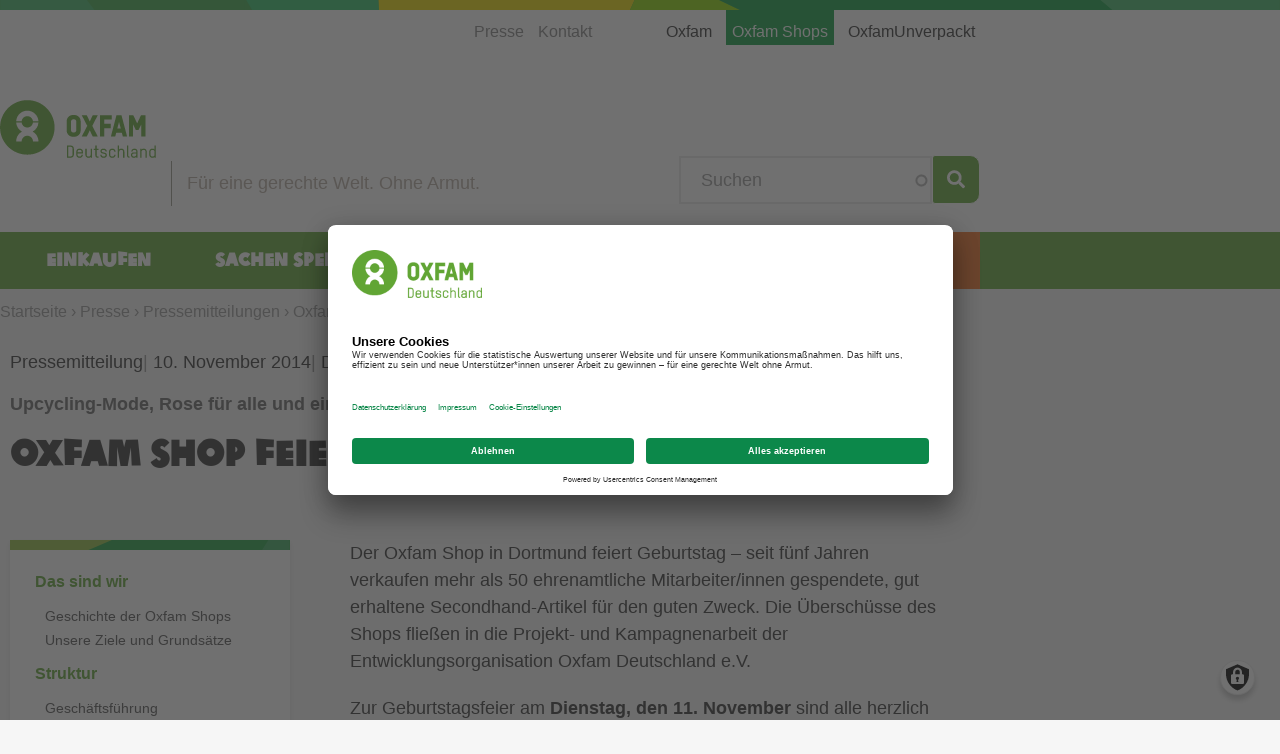

--- FILE ---
content_type: text/html; charset=UTF-8
request_url: https://shops.oxfam.de/presse/pressemitteilungen/2014-11-10-oxfam-shop-feiert-fuenften-geburtstag
body_size: 12305
content:
<!DOCTYPE html>
<html lang="de" dir="ltr" prefix="og: https://ogp.me/ns#">
  <head>
    <meta charset="utf-8" />
<script src="https://app.usercentrics.eu/browser-ui/latest/loader.js" type="text/javascript" data-settings-id="kDNx3-6Ye" id="usercentrics-cmp" async="async"></script>
<script src="https://privacy-proxy.usercentrics.eu/latest/uc-block.bundle.js" type="text/javascript"></script>
<noscript><style>form.antibot * :not(.antibot-message) { display: none !important; }</style>
</noscript><meta name="description" content="Der Oxfam Shop Dortmund feiert seinen fünften Geburtstag und darum gibt es am 11. November wunderschöne Upcycling-Mode, Rosen für alle und einen Oberbürgermeister, der mit anpackt." />
<link rel="canonical" href="https://shops.oxfam.de/presse/pressemitteilungen/2014-11-10-oxfam-shop-feiert-fuenften-geburtstag" />
<meta name="generator" content="Drupal 10 (http://drupal.org)" />
<meta property="og:site_name" content="Oxfam Deutschland Shops gGmbH" />
<meta property="og:url" content="https://shops.oxfam.de/presse/pressemitteilungen/2014-11-10-oxfam-shop-feiert-fuenften-geburtstag" />
<meta property="og:title" content="Oxfam Shop feiert fünften Geburtstag" />
<meta property="og:description" content="Der Oxfam Shop Dortmund feiert seinen fünften Geburtstag und darum gibt es am 11. November wunderschöne Upcycling-Mode, Rosen für alle und einen Oberbürgermeister, der mit anpackt." />
<meta property="og:image" content="https://shops.oxfam.de/themes/custom/ods_starterkit/build/images/platzhalter-social-media.png" />
<meta property="og:image:url" content="https://shops.oxfam.de/themes/custom/ods_starterkit/build/images/platzhalter-social-media.png" />
<meta property="og:image:secure_url" content="https://shops.oxfam.de/themes/custom/ods_starterkit/build/images/platzhalter-social-media.png" />
<meta property="og:image:width" content="1200" />
<meta property="og:image:height" content="630" />
<meta property="og:updated_time" content="2015-10-30T11:55:44+01:00" />
<meta property="article:published_time" content="2014-10-30T13:44:25+01:00" />
<meta property="article:modified_time" content="2015-10-30T11:55:44+01:00" />
<meta name="twitter:card" content="summary_large_image" />
<meta name="twitter:title" content="Oxfam Shop feiert fünften Geburtstag" />
<meta name="twitter:image" content="https://shops.oxfam.de/themes/custom/ods_starterkit/build/images/platzhalter-social-media.png" />
<meta name="Generator" content="Drupal 10 (https://www.drupal.org)" />
<meta name="MobileOptimized" content="width" />
<meta name="HandheldFriendly" content="true" />
<meta name="viewport" content="width=device-width, initial-scale=1.0" />
<link rel="preconnect" href="//privacy-proxy.usercentrics.eu" />
<link rel="preload" href="//privacy-proxy.usercentrics.eu/latest/uc-block.bundle.js" as="script" />
<link rel="preconnect" href="//app.usercentrics.eu" />
<link rel="preload" href="//app.usercentrics.eu/browser-ui/latest/loader.js" as="script" />
<link rel="icon" href="/themes/custom/ods_starterkit/favicon.ico" type="image/vnd.microsoft.icon" />
<link rel="alternate" hreflang="de" href="https://shops.oxfam.de/presse/pressemitteilungen/2014-11-10-oxfam-shop-feiert-fuenften-geburtstag" />

    <title>Oxfam Shop feiert fünften Geburtstag | Oxfam Deutschland Shops gGmbH</title>
    <link rel="stylesheet" media="all" href="/sites/default/files/css/css_9qgH14srm_fYwYSZsxCW4QChs9UNZVmrnISYKzWXqu8.css?delta=0&amp;language=de&amp;theme=ods_starterkit&amp;include=[base64]" />
<link rel="stylesheet" media="all" href="/sites/default/files/css/css__ffKjQSob_TtqEHNu8dZogUf39PrvXyeoDkps08kdOg.css?delta=1&amp;language=de&amp;theme=ods_starterkit&amp;include=[base64]" />

    <script type="application/json" data-drupal-selector="drupal-settings-json">{"path":{"baseUrl":"\/","pathPrefix":"","currentPath":"node\/2815","currentPathIsAdmin":false,"isFront":false,"currentLanguage":"de"},"pluralDelimiter":"\u0003","suppressDeprecationErrors":true,"gtag":{"tagId":"G-NLBSDPH9Z4","consentMode":false,"otherIds":[],"events":[],"additionalConfigInfo":[]},"ajaxPageState":{"libraries":"[base64]","theme":"ods_starterkit","theme_token":null},"ajaxTrustedUrl":{"form_action_p_pvdeGsVG5zNF_XLGPTvYSKCf43t8qZYSwcfZl2uzM":true,"\/suche":true},"exIcons":{"paths":{"ods_starterkit":"\/themes\/custom\/ods_starterkit\/dist\/icons.svg?e318228dab958458"}},"simple_popup_blocks":{"settings":[{"langcode":"de","uid":"overlay","type":"0","css_selector":"1","identifier":"block-ods-starterkit-overlay","layout":"4","visit_counts":"1,3","overlay":"1","trigger_method":"0","trigger_selector":"#custom-css-id","delay":"0","enable_escape":"1","trigger_width":"","minimize":"","close":"1","use_time_frequency":"","time_frequency":"3600","show_minimized_button":"","width":"600","cookie_expiry":"100","status":"1"}]},"data":{"extlink":{"extTarget":true,"extTargetAppendNewWindowLabel":"(opens in a new window)","extTargetNoOverride":false,"extNofollow":true,"extTitleNoOverride":false,"extNoreferrer":true,"extFollowNoOverride":false,"extClass":"ext","extLabel":"(Link ist extern)","extImgClass":false,"extSubdomains":false,"extExclude":"","extInclude":"","extCssExclude":".footer-copyright, .site__header, .stage--content .field--link-target, .page-tools, .oxfam_call2action, .copyright, .node--type-teaser, .field--link-additional","extCssInclude":"","extCssExplicit":"","extAlert":false,"extAlertText":"Dieser Link f\u00fchrt Sie zu einer externen Website. Wir sind nicht f\u00fcr deren Inhalte verantwortlich.","extHideIcons":false,"mailtoClass":"mailto","telClass":"0","mailtoLabel":"(Link sendet E-Mail)","telLabel":"(link is a phone number)","extUseFontAwesome":true,"extIconPlacement":"append","extPreventOrphan":false,"extFaLinkClasses":"external-link-icon","extFaMailtoClasses":"external-mail-icon","extAdditionalLinkClasses":"","extAdditionalMailtoClasses":"","extAdditionalTelClasses":"","extFaTelClasses":"fa fa-phone","whitelistedDomains":[],"extExcludeNoreferrer":""}},"ckeditorAccordion":{"accordionStyle":{"collapseAll":1,"keepRowsOpen":0,"animateAccordionOpenAndClose":1,"openTabsWithHash":1,"allowHtmlInTitles":0}},"search_api_autocomplete":{"search":{"auto_submit":true}},"mediaelement":{"attachSitewide":0},"user":{"uid":0,"permissionsHash":"4193512aa8187469eb87460db1a8a4f20b340ff2421c8653cef241dce2fd5d1d"}}</script>
<script src="/sites/default/files/js/js_qalYcA3nJHplQDjIKRmbOzYCF498N4EAOakvynVVrnM.js?scope=header&amp;delta=0&amp;language=de&amp;theme=ods_starterkit&amp;include=[base64]"></script>
<script src="/modules/contrib/google_tag/js/gtag.js?t6ygu1" data-usercentrics="Google Analytics 4" type="text/plain"></script>

  </head>
  <body class="path-node page-node-type-press-release prevent-transitions">
        <a href="#main-content" class="visually-hidden focusable skip-link">
      Direkt zum Inhalt
    </a>
    
      <div class="dialog-off-canvas-main-canvas" data-off-canvas-main-canvas>
    <div class="site js-site">

  <header class="site__header site-header js-site-header" role="banner">
    <div class="l-container">
        <div class="region region-top-navigation top-navigation">
    <nav role="navigation" aria-labelledby="block-ods-starterkit-plattformwechsel-menu" id="block-ods-starterkit-plattformwechsel" class="block block-menu menu-menu-site-menu">
            
  <h2 class="visually-hidden" id="block-ods-starterkit-plattformwechsel-menu">Plattformwechsel</h2>
  

         
                                <ul class="menu menu--level-0">
                                        <li class="menu__item">
            <a href="https://www.oxfam.de/" target="_blank" class="menu__link">Oxfam</a>
                      </li>
                                          <li class="menu__item">
            <a href="/" class="menu__link" data-drupal-link-system-path="&lt;front&gt;">Oxfam Shops</a>
                      </li>
                                          <li class="menu__item">
            <a href="https://unverpackt.oxfam.de/" target="_blank" class="menu__link">OxfamUnverpackt</a>
                      </li>
                    </ul>
    

  
  </nav>
<nav role="navigation" aria-labelledby="block-ods-starterkit-headermetamenu-menu" id="block-ods-starterkit-headermetamenu" class="block block-menu menu-menu-header-meta-menu">
            
  <h2 class="visually-hidden" id="block-ods-starterkit-headermetamenu-menu">Header-Meta-Menü</h2>
  

         
                                <ul class="menu menu--level-0">
                                        <li class="menu__item">
            <a href="/presse" class="menu__link" data-drupal-link-system-path="node/20039">Presse </a>
                      </li>
                                          <li class="menu__item">
            <a href="/kontakt" class="menu__link" data-drupal-link-system-path="node/20092">Kontakt</a>
                      </li>
                    </ul>
    

  
  </nav>

  </div>

      <div class="site-header__main">
        
    
 
   <div class="site-header__branding">
    <a class="site-header__logo" href="/" title="Startseite" rel="home">
        <svg role="presentation" class="site-header__logo-img"><title>Oxfam Deutschland (Logo)</title><svg viewBox="0 0 730 271" fill="none" xmlns="http://www.w3.org/2000/svg"><path d="M330.83 269.73H313.74V212.97H330.51C343.31 212.97 345.77 223.15 345.77 228V254.55C345.78 259.48 343.31 269.73 330.83 269.73ZM339.74 228.23C339.74 220.2 333.86 219.01 330.52 219.01H319.87V263.77H330.68C334.02 263.77 339.74 262.42 339.74 254.47V228.23Z" fill="#61A534"/><path d="M388.15 250.73H362.95V255.42C362.95 259.55 364.86 264.56 372.57 264.56C377.98 264.56 381.47 261.46 382.03 256.05H388.07C387.36 264.87 381.31 270.52 372.57 270.52C363.11 270.52 356.91 264.72 356.91 255.42V242.3C356.91 233.16 363.27 227.27 372.57 227.27C381.95 227.27 388.15 232.99 388.15 242.3V250.73ZM382.1 242.3C382.1 238.09 380.19 233.16 372.56 233.16C366.6 233.16 362.94 236.5 362.94 242.3V244.84H382.1V242.3Z" fill="#61A534"/><path d="M424.24 269.73V266.47C422.33 268.93 418.36 270.45 414.78 270.45C405.32 270.45 399.36 264.65 399.36 255.42V227.91H405.4V255.42C405.4 259.55 407.07 264.48 414.78 264.48C420.34 264.48 424.24 261.14 424.24 255.81V227.91H430.28V269.73H424.24Z" fill="#61A534"/><path d="M438.3 227.99H446.25V213.04H452.21V227.99H461.35V233.95H452.21V259.23C452.21 262.73 454.28 263.84 456.58 263.84H461.51V269.72H456.26C450.69 269.72 446.24 266.62 446.24 258.91V233.95H438.29V227.99H438.3Z" fill="#61A534"/><path d="M484.65 270.37C475.67 270.37 469.23 265.04 469.23 256.06H475.19C475.19 261.55 478.93 264.41 484.65 264.41C489.34 264.41 494.27 263.22 494.27 257.33C494.27 254.63 492.28 253.12 489.58 252.32C486.48 251.53 481.95 250.49 479.01 249.78C473.92 248.59 469.87 244.69 469.87 239.45C469.87 230.78 476.71 227.37 484.42 227.37C493.17 227.37 499.45 232.22 499.76 240.89H493.72C493.4 236.12 490.3 233.26 484.26 233.26C480.13 233.26 475.83 234.45 475.83 239.46C475.83 241.69 477.74 243.51 480.44 244.15C483.46 244.87 488.07 245.82 491.49 246.85C496.42 248.36 500.23 251.78 500.23 257.34C500.23 266.87 493 270.37 484.65 270.37Z" fill="#61A534"/><path d="M541.01 241.83H534.97C534.65 237.7 532.35 233.16 525.51 233.16C519.55 233.16 515.89 236.5 515.89 242.3V255.42C515.89 259.55 517.8 264.56 525.51 264.56C530.92 264.56 534.41 261.46 534.97 256.05H541.01C540.3 264.87 534.25 270.52 525.51 270.52C516.05 270.52 509.85 264.72 509.85 255.42V242.3C509.85 233.16 516.21 227.27 525.51 227.27C534.49 227.28 540.45 232.76 541.01 241.83Z" fill="#61A534"/><path d="M576.14 269.73V242.3C576.14 238.17 575.26 233.16 567.55 233.16C561.99 233.16 557.37 236.82 557.37 242.14V269.73H551.41V213.05H557.37V231.89C559.44 228.95 563.97 227.28 567.55 227.28C577.09 227.28 582.1 232.92 582.1 242.31V269.74L576.14 269.73Z" fill="#61A534"/><path d="M594.19 212.49H600.23V259.24C600.23 262.74 602.22 263.85 604.6 263.85H606.51V269.73H604.2C598.72 269.73 594.18 266.63 594.18 258.92V212.49H594.19Z" fill="#61A534"/><path d="M643.63 269.73H637.59V265.76C635.76 268.46 631.23 270.45 626.54 270.45C619.7 270.45 612.63 266.4 612.63 256.86C612.63 249.07 618.35 245.02 625.99 245.02H637.6V241.04C637.6 234.92 633.94 233.17 629.01 233.17C624.48 233.17 620.42 235.16 620.19 240.88H614.23C614.55 230.94 622.66 227.29 628.94 227.29C636.1 227.29 643.65 230.79 643.65 240.8V269.73H643.63ZM637.59 250.65H626.14C621.61 250.65 618.59 252.4 618.59 256.85C618.59 263.05 623.12 264.48 627.49 264.48C632.5 264.48 637.59 261.22 637.59 255.5V250.65Z" fill="#61A534"/><path d="M680.76 269.73V242.3C680.76 238.17 679.88 233.16 672.17 233.16C666.61 233.16 661.99 236.82 661.99 242.14V269.73H656.03V227.99H661.99V231.81C664.06 228.87 668.51 227.28 672.17 227.28C681.63 227.28 686.72 232.92 686.72 242.31V269.74L680.76 269.73Z" fill="#61A534"/><path d="M698.32 242.3C698.32 233 704.28 227.27 713.66 227.27C717.32 227.27 721.05 228.7 723.04 231.4V213.04H729.08V269.72H723.04V266.46C721.45 268.85 717.16 270.51 713.66 270.51C704.44 270.51 698.32 264.55 698.32 255.41V242.3ZM704.36 255.42C704.36 261.14 707.78 264.56 713.66 264.56C721.37 264.56 723.04 259.55 723.04 255.42V242.3C723.04 236.5 719.54 233.16 713.66 233.16C706.03 233.16 704.36 238.09 704.36 242.3V255.42Z" fill="#61A534"/><path d="M255.38 127.99C255.38 198.45 198.27 255.56 127.81 255.56C57.36 255.56 0.23999 198.45 0.23999 127.99C0.23999 57.54 57.35 0.419983 127.81 0.419983C198.26 0.419983 255.38 57.54 255.38 127.99ZM77 99.39H100.28C101 99.39 101.51 98.82 101.58 98.08C103.47 85.3 114.49 75.49 127.8 75.49C141.11 75.49 152.13 85.3 154.03 98.08C154.11 98.8 154.69 99.39 155.41 99.39H178.6C179.33 99.39 179.91 98.81 179.91 98.09C177.91 71.06 155.34 49.75 127.8 49.75C100.25 49.75 77.69 71.05 75.69 98.09C75.7 98.8 76.28 99.39 77 99.39ZM152.84 147.81C167.95 139.52 178.54 124.02 179.88 105.91C179.88 105.19 179.3 104.61 178.57 104.61H155.3C154.58 104.61 154.08 105.18 153.99 105.91C152.1 118.7 141.08 128.51 127.77 128.51C114.46 128.51 103.44 118.7 101.55 105.91C101.48 105.15 100.97 104.61 100.24 104.61H76.97C76.25 104.61 75.67 105.19 75.67 105.91C77.01 124.02 87.6 139.52 102.71 147.81C86.87 156.49 76.01 173.12 75.54 192.34C75.54 193.06 76.12 193.65 76.85 193.65H99.99C100.71 193.65 101.3 193.07 101.3 192.34C101.98 178.3 113.58 167.13 127.78 167.13C141.99 167.13 153.59 178.3 154.27 192.34C154.27 193.06 154.86 193.65 155.57 193.65H178.72C179.44 193.65 180.02 193.07 180.02 192.34C179.54 173.12 168.68 156.49 152.84 147.81Z" fill="#61A534"/><path d="M357.19 141.81C357.19 149.48 349.32 152.08 344.71 152.08C340.1 152.08 332.22 149.48 332.22 141.81V100C332.22 92.32 340.09 89.73 344.71 89.73C349.32 89.73 357.19 92.33 357.19 100V141.81ZM344.71 69.47C322.41 69.53 312.05 85.17 312.05 98.44V143.35C312.05 156.64 322.41 172.27 344.71 172.33C367.01 172.27 377.36 156.63 377.36 143.35V98.44C377.36 85.18 367.01 69.54 344.71 69.47Z" fill="#61A534"/><path d="M487.82 170.51V131.41H517.95V111.36H487.96V91.46H522.87V71.29H467.69V170.51H487.82Z" fill="#61A534"/><path d="M557.04 102.26L565.1 133.48H548.83L557.04 102.26ZM574.66 170.51H594.77L568.47 71.3H544.94L519.06 170.51H539.27L543.88 152.94H570.14L574.66 170.51Z" fill="#61A534"/><path d="M431.71 120.83L457.4 71.29H434.09L420.04 100.18L405.99 71.29H382.68L408.37 120.83L382.54 170.51H406.12L420.04 141.69L433.96 170.51H457.54L431.71 120.83Z" fill="#61A534"/><path d="M659.65 71.29L641.89 109.46L623.89 71.29H603.23V170.51H622.95V114.07L635.62 140.46H648.2L660.87 114.15V170.51H680.59V71.29H659.65Z" fill="#61A534"/></svg></svg>
    </a>
          <span class="site-header__slogan">
        Für eine gerechte Welt. Ohne Armut.
      </span>
      </div>
 <div class="views-exposed-form bef-exposed-form block-search site-header__search" data-drupal-selector="views-exposed-form-search-search-results-block" id="block-ods-starterkit-hervorgehobenesformularsearchsearch-results-block">
  
    
      <form action="/suche" method="get" id="views-exposed-form-search-search-results-block" accept-charset="UTF-8">
  <div class="form--inline clearfix">
  <div class="form-item form-item--s form-item--type-search-api-autocomplete js-form-type-search-api-autocomplete js-form-item-s js-form-item">
      <label for="edit-s">Suche</label>
        <input data-drupal-selector="edit-s" data-search-api-autocomplete-search="search" class="form-autocomplete form-text" data-autocomplete-path="/search_api_autocomplete/search?display=search_results_block&amp;&amp;filter=s" type="text" id="edit-s" name="s" value="" size="30" maxlength="128" placeholder="Suchen" />

        </div>
<div data-drupal-selector="edit-actions" class="form-actions js-form-wrapper form-wrapper" id="edit-actions"><input data-drupal-selector="edit-submit-search" type="submit" id="edit-submit-search" value="Suche starten" class="button js-form-submit form-submit" />
</div>

</div>

</form>

  </div>


      </div>
    </div>
  </header>

  <div class="site__navigation site-navigation js-site-navigation">
    <div class="navigation-wrapper">
      <div class="l-container">
          <div class="site-navigation__layout">
    

<button class="nav-toggle js-toggle" data-toggle-target="#main-menu" aria-controls="block-ods-starterkit-main-menu-menu">
  <span class="visually-hidden">Menü</span>
</button>

<nav
   class="block block-menu menu-main nav-toggle__target js-toggle-target js-nav-ui"
  id="main-menu"
  role="navigation"
  aria-labelledby="block-ods-starterkit-main-menu-menu"
  data-toggle-method="custom">

  <div class="menu-main__wrap">
                  
    
    <h2 class="visually-hidden" id="block-ods-starterkit-main-menu-menu">Hauptnavigation</h2>
    

           
                                <ul class="menu menu--level-0">
                            <li class="menu__item has-children">
          <a href="/einkaufen" class="menu__link" data-drupal-link-system-path="node/20035">Einkaufen</a>
                      <button class="menu__item-toggle">Toggle</button>
                                          <ul class="menu menu--level-1">
                            <li class="menu__item">
          <a href="/einkaufen/shop-konzept" class="menu__link" data-drupal-link-system-path="node/1598">Shop-Konzept</a>
                  </li>
                      <li class="menu__item">
          <a href="/einkaufen/shop-angebot" class="menu__link" data-drupal-link-system-path="node/1610">Shop-Angebot</a>
                  </li>
                      <li class="menu__item">
          <a href="/Oxfams-Schaetze" class="menu__link" data-drupal-link-system-path="node/6250">Oxfams Schätze</a>
                  </li>
                      <li class="menu__item">
          <a href="/testimonials" title="Wir lieben Secondhand!" class="menu__link" data-drupal-link-system-path="node/8020">Testimonials</a>
                  </li>
                      <li class="menu__item">
          <a href="/faq/einkaufen" class="menu__link" data-drupal-link-system-path="faq/einkaufen">Fragen &amp; Antworten</a>
                  </li>
            </ul>
    
                  </li>
                      <li class="menu__item has-children">
          <a href="/sachen-spenden" class="menu__link" data-drupal-link-system-path="node/20031">Sachen spenden</a>
                      <button class="menu__item-toggle">Toggle</button>
                                          <ul class="menu menu--level-1">
                            <li class="menu__item">
          <a href="/sachen-spenden/spenden" class="menu__link" data-drupal-link-system-path="node/1191">Sachen spenden – so geht&#039;s</a>
                  </li>
                      <li class="menu__item">
          <a href="/sachen-spenden/was-mit-spenden-passiert" class="menu__link" data-drupal-link-system-path="node/20093">Was mit Ihren Spenden passiert</a>
                  </li>
                      <li class="menu__item">
          <a href="/sachen-spenden/spenden-unternehmen" class="menu__link" data-drupal-link-system-path="node/1317">Unternehmensspenden</a>
                  </li>
                      <li class="menu__item">
          <a href="/faq/sachen-spenden" class="menu__link" data-drupal-link-system-path="faq/sachen-spenden">Fragen &amp; Antworten</a>
                  </li>
            </ul>
    
                  </li>
                      <li class="menu__item has-children">
          <a href="/mitmachen" class="menu__link" data-drupal-link-system-path="node/20034">Mitmachen </a>
                      <button class="menu__item-toggle">Toggle</button>
                                          <ul class="menu menu--level-1">
                            <li class="menu__item">
          <a href="/mitmachen/aufgaben" class="menu__link" data-drupal-link-system-path="node/3119">Aufgaben der Ehrenamtlichen</a>
                  </li>
                      <li class="menu__item">
          <a href="/mitmachen/ehrenamtliche" class="menu__link" data-drupal-link-system-path="node/3120">Ehrenamtliche im Porträt</a>
                  </li>
                      <li class="menu__item">
          <a href="/mitmachen/suchen-verstaerkung" class="menu__link" data-drupal-link-system-path="node/3122">Wir suchen Verstärkung</a>
                  </li>
                      <li class="menu__item">
          <a href="/ehrenamtlich-mitmachen" class="menu__link" data-drupal-link-system-path="node/20091">Ehrenamtlich mitmachen</a>
                  </li>
                      <li class="menu__item">
          <a href="/engagierter-ruhestand" class="menu__link" data-drupal-link-system-path="node/7858">Engagierter Ruhestand</a>
                  </li>
                      <li class="menu__item">
          <a href="/mitmachen/leitbild" class="menu__link" data-drupal-link-system-path="node/3121">Freiwilligen-Leitbild</a>
                  </li>
                      <li class="menu__item">
          <a href="/mitmachen/oxfam-sagt-danke" class="menu__link" data-drupal-link-system-path="node/3379">Wir sagen danke</a>
                  </li>
                      <li class="menu__item">
          <a href="/faq/mitmachen" class="menu__link" data-drupal-link-system-path="faq/mitmachen">Fragen &amp; Antworten</a>
                  </li>
            </ul>
    
                  </li>
                      <li class="menu__item has-children in-active-trail">
          <a href="/ueber-uns" class="menu__link" data-drupal-link-system-path="node/20003">Über Uns</a>
                      <button class="menu__item-toggle">Toggle</button>
                                          <ul class="menu menu--level-1">
                            <li class="menu__item has-children">
          <a href="/ueber-uns/portraet" class="menu__link" data-drupal-link-system-path="node/20041">Das sind wir</a>
                      <button class="menu__item-toggle">Toggle</button>
                                          <ul class="menu menu--level-2">
                            <li class="menu__item">
          <a href="/ueber-uns/portraet/geschichte" class="menu__link" data-drupal-link-system-path="node/1203">Geschichte der Oxfam Shops</a>
                  </li>
                      <li class="menu__item">
          <a href="/ueber-uns/portraet/ziele-grundsaetze" class="menu__link" data-drupal-link-system-path="node/1321">Unsere Ziele und Grundsätze</a>
                  </li>
            </ul>
    
                  </li>
                      <li class="menu__item has-children">
          <a href="/ueber-uns/struktur" class="menu__link" data-drupal-link-system-path="node/20032">Struktur</a>
                      <button class="menu__item-toggle">Toggle</button>
                                          <ul class="menu menu--level-2">
                            <li class="menu__item">
          <a href="/ueber-uns/struktur/geschaeftsfuehrung" class="menu__link" data-drupal-link-system-path="node/1241">Geschäftsführung</a>
                  </li>
                      <li class="menu__item">
          <a href="/ueber-uns/struktur/aufsichtsrat" class="menu__link" data-drupal-link-system-path="node/1210">Aufsichtsrat</a>
                  </li>
                      <li class="menu__item">
          <a href="/ueber-uns/struktur/bereiche" class="menu__link" data-drupal-link-system-path="node/1497">Bereiche &amp; Organigramm</a>
                  </li>
                      <li class="menu__item">
          <a href="/system/files?file=gesellschaftsvertrag_ggmbh.pdf" target="_blank" class="menu__link" data-drupal-link-query="{&quot;file&quot;:&quot;gesellschaftsvertrag_ggmbh.pdf&quot;}" data-drupal-link-system-path="system/files">Gesellschaftsvertrag</a>
                  </li>
            </ul>
    
                  </li>
                      <li class="menu__item has-children">
          <a href="/ueber-uns/transparenz" class="menu__link" data-drupal-link-system-path="node/20040">Transparenz</a>
                      <button class="menu__item-toggle">Toggle</button>
                                          <ul class="menu menu--level-2">
                            <li class="menu__item">
          <a href="/ueber-uns/transparenz/finanzmittel" class="menu__link" data-drupal-link-system-path="node/3352">Finanzmittel und Service</a>
                  </li>
            </ul>
    
                  </li>
                      <li class="menu__item">
          <a href="/ueber-uns/publikationen" class="menu__link" data-drupal-link-system-path="node/3151">Publikationen</a>
                  </li>
                      <li class="menu__item has-children in-active-trail">
          <a href="/presse" class="menu__link" data-drupal-link-system-path="node/20039">Presse</a>
                      <button class="menu__item-toggle">Toggle</button>
                                          <ul class="menu menu--level-2">
                            <li class="menu__item">
          <a href="/presse/pressemitteilungen" class="menu__link" data-drupal-link-system-path="node/20046">Pressemitteilungen</a>
                  </li>
                      <li class="menu__item">
          <a href="/presse/bildmaterial" class="menu__link" data-drupal-link-system-path="node/2736">Bildmaterial</a>
                  </li>
                      <li class="menu__item">
          <a href="/presse/infos" class="menu__link" data-drupal-link-system-path="node/20649">Infos auf einen Blick</a>
                  </li>
                      <li class="menu__item">
          <a href="/presse/pressekontakte" class="menu__link" data-drupal-link-system-path="node/20650">Pressekontakte</a>
                  </li>
            </ul>
    
                  </li>
                      <li class="menu__item">
          <a href="/jobs-karriere" class="menu__link" data-drupal-link-system-path="node/3152">Job &amp; Karriere</a>
                  </li>
                      <li class="menu__item">
          <a href="/ladenflaechen-gesucht" class="menu__link" data-drupal-link-system-path="node/3153">Wir suchen Ladenflächen </a>
                  </li>
                      <li class="menu__item">
          <a href="/ueber-uns/aktuelles" class="menu__link" data-drupal-link-system-path="node/20042">Aktuelles aus den Shops</a>
                  </li>
                      <li class="menu__item">
          <a href="/kontakt" class="menu__link" data-drupal-link-system-path="node/20092">Kontakt</a>
                  </li>
                      <li class="menu__item">
          <a href="/faq" class="menu__link" data-drupal-link-system-path="faq/all">Fragen &amp; Antworten</a>
                  </li>
            </ul>
    
                  </li>
                      <li class="menu__item">
          <a href="/shops" class="menu__link" data-drupal-link-system-path="node/20020">Shop-Finder</a>
                  </li>
            </ul>
    

  
      </div>
</nav>

  </div>

      </div>
    </div>
  </div>

  <div class="site__breadcrumb site-breadcrumb js-site-breadcrumb">
    <div class="l-container">
        <div class="region region-breadcrumb">
    <div id="block-ods-starterkit-breadcrumbs" class="block block-system block-system-breadcrumb-block">
  
    
        
  <nav class="breadcrumb" role="navigation" aria-labelledby="system-breadcrumb">
    <h2 id="system-breadcrumb" class="visually-hidden">Pfadnavigation</h2>
    <ol class="breadcrumb__list">
          <li class="breadcrumb__item">
                  <a class="breadcrumb__link" href="/">Startseite</a>
              </li>
          <li class="breadcrumb__item">
                  <a class="breadcrumb__link" href="/presse">Presse</a>
              </li>
          <li class="breadcrumb__item">
                  <a class="breadcrumb__link" href="/presse/pressemitteilungen">Pressemitteilungen</a>
              </li>
          <li class="breadcrumb__item">
                  Oxfam Shop feiert fünften Geburtstag
              </li>
        </ol>
  </nav>

  </div>

  </div>

    </div>
  </div>

  
  
    <div class="region region-highlighted">
    <div data-drupal-messages-fallback class="hidden"></div>

  </div>

  

  
  <main id="main-content" class="site__main site-main js-site-main" role="main">
    <div class="l-container">
      
      <article>
          <div class="region region-content">
    <div id="block-ods-starterkit-hauptseiteninhalt" class="block block-system block-system-main-block">
  
    
      <article class="node node--type-press-release node--view-mode-full">

  
    

  <div class="node__content">
    
    <div class="layout layout--onecol">
    <div  class="layout__region layout__region--content">
       <div class="block block-layout-builder block-field-blocknodepress-releasetype">
  
    
        

  
<div class="field field--type field--type-entity-reference field--label-hidden">
        Pressemitteilung
  </div>

  </div>
<div class="block block-layout-builder block-field-blocknodepress-releasefield-date">
  
    
        

  
<div class="field field--date field--type-daterange field--label-hidden">
        <time datetime="2014-11-10T12:00:00Z" class="datetime">10. November 2014</time>

  </div>

  </div>
<div class="block block-layout-builder block-field-blocknodepress-releasefield-city">
  
    
        

  
<div class="field field--city field--type-string field--label-hidden">
        Dortmund
  </div>

  </div>

    </div>
  </div>

    <div class="layout layout--onecol">
    <div  class="layout__region layout__region--content">
       <div class="block block-layout-builder block-field-blocknodepress-releasefield-overline">
  
    
        

  
<div class="field field--overline field--type-string field--label-hidden">
        Upcycling-Mode, Rose für alle und ein fleißiger Oberbürgermeister
  </div>

  </div>
<div class="block block-layout-builder block-field-blocknodepress-releasetitle">
  
    
      <h1>Oxfam Shop feiert fünften Geburtstag</h1>

  </div>

    </div>
  </div>
    <div class="layout layout--twocol-section layout--twocol-section--33-67">

          <div  class="layout__region layout__region--first">
        

<nav
   class="block block-menu menu-main"
  id="main-menu-2"
  role="navigation"
  aria-labelledby="-menu"
  data-toggle-method="custom">

  <div class="menu-main__wrap">
                  
    
    <h2 class="visually-hidden" id="-menu">Subnavigation</h2>
    

           
                                <ul class="menu menu--level-0">
                            <li class="menu__item has-children">
          <a href="/ueber-uns/portraet" class="menu__link" data-drupal-link-system-path="node/20041">Das sind wir</a>
                      <button class="menu__item-toggle">Toggle</button>
                                          <ul class="menu menu--level-1">
                            <li class="menu__item">
          <a href="/ueber-uns/portraet/geschichte" class="menu__link" data-drupal-link-system-path="node/1203">Geschichte der Oxfam Shops</a>
                  </li>
                      <li class="menu__item">
          <a href="/ueber-uns/portraet/ziele-grundsaetze" class="menu__link" data-drupal-link-system-path="node/1321">Unsere Ziele und Grundsätze</a>
                  </li>
            </ul>
    
                  </li>
                      <li class="menu__item has-children">
          <a href="/ueber-uns/struktur" class="menu__link" data-drupal-link-system-path="node/20032">Struktur</a>
                      <button class="menu__item-toggle">Toggle</button>
                                          <ul class="menu menu--level-1">
                            <li class="menu__item">
          <a href="/ueber-uns/struktur/geschaeftsfuehrung" class="menu__link" data-drupal-link-system-path="node/1241">Geschäftsführung</a>
                  </li>
                      <li class="menu__item">
          <a href="/ueber-uns/struktur/aufsichtsrat" class="menu__link" data-drupal-link-system-path="node/1210">Aufsichtsrat</a>
                  </li>
                      <li class="menu__item">
          <a href="/ueber-uns/struktur/bereiche" class="menu__link" data-drupal-link-system-path="node/1497">Bereiche &amp; Organigramm</a>
                  </li>
                      <li class="menu__item">
          <a href="/system/files?file=gesellschaftsvertrag_ggmbh.pdf" target="_blank" class="menu__link" data-drupal-link-query="{&quot;file&quot;:&quot;gesellschaftsvertrag_ggmbh.pdf&quot;}" data-drupal-link-system-path="system/files">Gesellschaftsvertrag</a>
                  </li>
            </ul>
    
                  </li>
                      <li class="menu__item has-children">
          <a href="/ueber-uns/transparenz" class="menu__link" data-drupal-link-system-path="node/20040">Transparenz</a>
                      <button class="menu__item-toggle">Toggle</button>
                                          <ul class="menu menu--level-1">
                            <li class="menu__item">
          <a href="/ueber-uns/transparenz/finanzmittel" class="menu__link" data-drupal-link-system-path="node/3352">Finanzmittel und Service</a>
                  </li>
            </ul>
    
                  </li>
                      <li class="menu__item">
          <a href="/ueber-uns/publikationen" class="menu__link" data-drupal-link-system-path="node/3151">Publikationen</a>
                  </li>
                      <li class="menu__item has-children in-active-trail">
          <a href="/presse" class="menu__link" data-drupal-link-system-path="node/20039">Presse</a>
                      <button class="menu__item-toggle">Toggle</button>
                                          <ul class="menu menu--level-1">
                            <li class="menu__item">
          <a href="/presse/pressemitteilungen" class="menu__link" data-drupal-link-system-path="node/20046">Pressemitteilungen</a>
                  </li>
                      <li class="menu__item">
          <a href="/presse/bildmaterial" class="menu__link" data-drupal-link-system-path="node/2736">Bildmaterial</a>
                  </li>
                      <li class="menu__item">
          <a href="/presse/infos" class="menu__link" data-drupal-link-system-path="node/20649">Infos auf einen Blick</a>
                  </li>
                      <li class="menu__item">
          <a href="/presse/pressekontakte" class="menu__link" data-drupal-link-system-path="node/20650">Pressekontakte</a>
                  </li>
            </ul>
    
                  </li>
                      <li class="menu__item">
          <a href="/jobs-karriere" class="menu__link" data-drupal-link-system-path="node/3152">Job &amp; Karriere</a>
                  </li>
                      <li class="menu__item">
          <a href="/ladenflaechen-gesucht" class="menu__link" data-drupal-link-system-path="node/3153">Wir suchen Ladenflächen </a>
                  </li>
                      <li class="menu__item">
          <a href="/ueber-uns/aktuelles" class="menu__link" data-drupal-link-system-path="node/20042">Aktuelles aus den Shops</a>
                  </li>
                      <li class="menu__item">
          <a href="/kontakt" class="menu__link" data-drupal-link-system-path="node/20092">Kontakt</a>
                  </li>
                      <li class="menu__item">
          <a href="/faq" class="menu__link" data-drupal-link-system-path="faq/all">Fragen &amp; Antworten</a>
                  </li>
            </ul>
    

  
      </div>
</nav>

      </div>
    
          <div  class="layout__region layout__region--second">
        <div class="block block-layout-builder block-field-blocknodepress-releasebody">
  
    
        

  
<div class="clearfix text-formatted field field--body field--type-text-with-summary field--label-hidden">
        <p>Der Oxfam Shop in Dortmund feiert Geburtstag – seit fünf Jahren verkaufen mehr als 50 ehrenamtliche Mitarbeiter/innen gespendete, gut erhaltene Secondhand-Artikel für den guten Zweck. Die Überschüsse des Shops fließen in die Projekt- und Kampagnenarbeit der Entwicklungsorganisation Oxfam Deutschland e.V.</p>
<p>Zur Geburtstagsfeier am <strong>Dienstag, den 11. November</strong> sind alle herzlich von <strong>10 bis 19 Uhr</strong> in den Oxfam Shop in der Wißstraße 30-32 eingeladen.</p>
<p>Der offizielle Teil beginnt ab<strong> 14.30 Uhr</strong>: Der Oberbürgermeister der Stadt Dortmund, Ullrich Sierau und die Kabarettistin Uta Rotermund werden das Engagement des ehrenamtlichen Shop-Teams würdigen. Ab <strong>15.00 Uhr</strong> stellt sich Ulrich Sierau selbst hinter die Kasse und packt mit an.</p>
<p>Die Designerin Anna Hörling präsentiert um <strong>15:30 Uhr</strong> ein wunderschönes Couture-Kleid, das sie, dem Prinzip des Upcycling folgend, aus "Oxfam Shop-Ladenhütern“ entworfen hat. Nach der Präsentation wird es im Schaufenster ausgestellt und am <strong>Freitag, den 21. November</strong> meistbietend verkauft. Der Musiker Konstantin Novikau sorgt am Jubiläumstag mit seinem Akkordeon für gute Stimmung.</p>
<p><strong>Faire Rosen und 20 Prozent Rabatt</strong></p>
<p>Als Dank an alle Kundinnen und Kunden gibt es am Jubiläumstag 20 Prozent Rabatt auf alle gespendeten Waren und Rosen aus Fairem Handel solange der Vorrat reicht.</p>
<p><strong>Überflüssiges flüssig machen</strong></p>
<p>In den bundesweit 47 Oxfam Shops engagieren sich mehr als 2.800 ehrenamtliche Mitarbeiterinnen und Mitarbeiter. Nach der Devise „Wir machen Überflüssiges flüssig“ verkaufen sie gut erhaltene, gespendete Waren für den guten Zweck.</p>
<p><strong>Adresse und Öffnungszeiten des Oxfam Shops:</strong><br>
Oxfam Shop Dortmund, Wißstraße 30 - 32, 44137 Dortmund, Tel: 0221 - 120 66 47, Mo bis Fr: 10 bis 19 Uhr, Sa: 10 bis 15 Uhr</p>
  </div>

  </div>

      </div>
    
  </div>

  </div>

  
</article>
  </div>

  </div>

      </article>
      
    </div>
  </main>

  
  

    <div class="region region-footer-social">
    <div id="block-ods-starterkit-social-sharing" class="block block-w21-page-tools block-page-tools">
  
      <h2>Seite teilen:</h2>
    
        <div class="page-tools" role="menu">
    <div class="item-list"><ul><li class="page-tools__mail"><a href="mailto:?subject=Oxfam%20Shop%20feiert%20f%C3%BCnften%20Geburtstag%0A&amp;body=https%3A//shops.oxfam.de/presse/pressemitteilungen/2014-11-10-oxfam-shop-feiert-fuenften-geburtstag%0A%0A" class="mail" title="Share by mail" role="menuitem">Share by mail</a></li><li class="page-tools__share"><div class="page-tools__share item-list"><ul class="social-share"><li class="social-share__service social-share__service--facebook facebook"><a href="https://www.facebook.com/sharer/sharer.php?u=https%3A//shops.oxfam.de/presse/pressemitteilungen/2014-11-10-oxfam-shop-feiert-fuenften-geburtstag" target="_blank" rel="nofollow" title="Share on Facebook">Facebook</a></li><li class="social-share__service social-share__service--linkedin linkedin"><a href="https://www.linkedin.com/shareArticle?url=https%3A//shops.oxfam.de/presse/pressemitteilungen/2014-11-10-oxfam-shop-feiert-fuenften-geburtstag&amp;title=Oxfam%20Shop%20feiert%20f%C3%BCnften%20Geburtstag&amp;mini=true" target="_blank" rel="nofollow" title="Share on LinkedIn">LinkedIn</a></li><li class="social-share__service social-share__service--whatsapp whatsapp"><a href="https://api.whatsapp.com/send/?text=https%3A//shops.oxfam.de/presse/pressemitteilungen/2014-11-10-oxfam-shop-feiert-fuenften-geburtstag" target="_blank" rel="nofollow" title="Share on WhatsApp">WhatsApp</a></li></ul></div></li></ul></div>
  </div>

  </div>

  </div>


  

  <footer class="site__footer site-footer js-site-footer" role="contentinfo">
    <div class="footer-wrapper">
            <div class="footer-branding">
        
 
   <div class="site-footer__branding">
    <a class="site-footer__logo" href="/" title="Startseite" rel="home">
        <svg role="presentation" class="site-header__logo-img"><title>Logo</title><svg viewBox="0 0 730 271" fill="none" xmlns="http://www.w3.org/2000/svg"><path d="M330.83 269.73H313.74V212.97H330.51C343.31 212.97 345.77 223.15 345.77 228V254.55C345.78 259.48 343.31 269.73 330.83 269.73ZM339.74 228.23C339.74 220.2 333.86 219.01 330.52 219.01H319.87V263.77H330.68C334.02 263.77 339.74 262.42 339.74 254.47V228.23Z" fill="#61A534"/><path d="M388.15 250.73H362.95V255.42C362.95 259.55 364.86 264.56 372.57 264.56C377.98 264.56 381.47 261.46 382.03 256.05H388.07C387.36 264.87 381.31 270.52 372.57 270.52C363.11 270.52 356.91 264.72 356.91 255.42V242.3C356.91 233.16 363.27 227.27 372.57 227.27C381.95 227.27 388.15 232.99 388.15 242.3V250.73ZM382.1 242.3C382.1 238.09 380.19 233.16 372.56 233.16C366.6 233.16 362.94 236.5 362.94 242.3V244.84H382.1V242.3Z" fill="#61A534"/><path d="M424.24 269.73V266.47C422.33 268.93 418.36 270.45 414.78 270.45C405.32 270.45 399.36 264.65 399.36 255.42V227.91H405.4V255.42C405.4 259.55 407.07 264.48 414.78 264.48C420.34 264.48 424.24 261.14 424.24 255.81V227.91H430.28V269.73H424.24Z" fill="#61A534"/><path d="M438.3 227.99H446.25V213.04H452.21V227.99H461.35V233.95H452.21V259.23C452.21 262.73 454.28 263.84 456.58 263.84H461.51V269.72H456.26C450.69 269.72 446.24 266.62 446.24 258.91V233.95H438.29V227.99H438.3Z" fill="#61A534"/><path d="M484.65 270.37C475.67 270.37 469.23 265.04 469.23 256.06H475.19C475.19 261.55 478.93 264.41 484.65 264.41C489.34 264.41 494.27 263.22 494.27 257.33C494.27 254.63 492.28 253.12 489.58 252.32C486.48 251.53 481.95 250.49 479.01 249.78C473.92 248.59 469.87 244.69 469.87 239.45C469.87 230.78 476.71 227.37 484.42 227.37C493.17 227.37 499.45 232.22 499.76 240.89H493.72C493.4 236.12 490.3 233.26 484.26 233.26C480.13 233.26 475.83 234.45 475.83 239.46C475.83 241.69 477.74 243.51 480.44 244.15C483.46 244.87 488.07 245.82 491.49 246.85C496.42 248.36 500.23 251.78 500.23 257.34C500.23 266.87 493 270.37 484.65 270.37Z" fill="#61A534"/><path d="M541.01 241.83H534.97C534.65 237.7 532.35 233.16 525.51 233.16C519.55 233.16 515.89 236.5 515.89 242.3V255.42C515.89 259.55 517.8 264.56 525.51 264.56C530.92 264.56 534.41 261.46 534.97 256.05H541.01C540.3 264.87 534.25 270.52 525.51 270.52C516.05 270.52 509.85 264.72 509.85 255.42V242.3C509.85 233.16 516.21 227.27 525.51 227.27C534.49 227.28 540.45 232.76 541.01 241.83Z" fill="#61A534"/><path d="M576.14 269.73V242.3C576.14 238.17 575.26 233.16 567.55 233.16C561.99 233.16 557.37 236.82 557.37 242.14V269.73H551.41V213.05H557.37V231.89C559.44 228.95 563.97 227.28 567.55 227.28C577.09 227.28 582.1 232.92 582.1 242.31V269.74L576.14 269.73Z" fill="#61A534"/><path d="M594.19 212.49H600.23V259.24C600.23 262.74 602.22 263.85 604.6 263.85H606.51V269.73H604.2C598.72 269.73 594.18 266.63 594.18 258.92V212.49H594.19Z" fill="#61A534"/><path d="M643.63 269.73H637.59V265.76C635.76 268.46 631.23 270.45 626.54 270.45C619.7 270.45 612.63 266.4 612.63 256.86C612.63 249.07 618.35 245.02 625.99 245.02H637.6V241.04C637.6 234.92 633.94 233.17 629.01 233.17C624.48 233.17 620.42 235.16 620.19 240.88H614.23C614.55 230.94 622.66 227.29 628.94 227.29C636.1 227.29 643.65 230.79 643.65 240.8V269.73H643.63ZM637.59 250.65H626.14C621.61 250.65 618.59 252.4 618.59 256.85C618.59 263.05 623.12 264.48 627.49 264.48C632.5 264.48 637.59 261.22 637.59 255.5V250.65Z" fill="#61A534"/><path d="M680.76 269.73V242.3C680.76 238.17 679.88 233.16 672.17 233.16C666.61 233.16 661.99 236.82 661.99 242.14V269.73H656.03V227.99H661.99V231.81C664.06 228.87 668.51 227.28 672.17 227.28C681.63 227.28 686.72 232.92 686.72 242.31V269.74L680.76 269.73Z" fill="#61A534"/><path d="M698.32 242.3C698.32 233 704.28 227.27 713.66 227.27C717.32 227.27 721.05 228.7 723.04 231.4V213.04H729.08V269.72H723.04V266.46C721.45 268.85 717.16 270.51 713.66 270.51C704.44 270.51 698.32 264.55 698.32 255.41V242.3ZM704.36 255.42C704.36 261.14 707.78 264.56 713.66 264.56C721.37 264.56 723.04 259.55 723.04 255.42V242.3C723.04 236.5 719.54 233.16 713.66 233.16C706.03 233.16 704.36 238.09 704.36 242.3V255.42Z" fill="#61A534"/><path d="M255.38 127.99C255.38 198.45 198.27 255.56 127.81 255.56C57.36 255.56 0.23999 198.45 0.23999 127.99C0.23999 57.54 57.35 0.419983 127.81 0.419983C198.26 0.419983 255.38 57.54 255.38 127.99ZM77 99.39H100.28C101 99.39 101.51 98.82 101.58 98.08C103.47 85.3 114.49 75.49 127.8 75.49C141.11 75.49 152.13 85.3 154.03 98.08C154.11 98.8 154.69 99.39 155.41 99.39H178.6C179.33 99.39 179.91 98.81 179.91 98.09C177.91 71.06 155.34 49.75 127.8 49.75C100.25 49.75 77.69 71.05 75.69 98.09C75.7 98.8 76.28 99.39 77 99.39ZM152.84 147.81C167.95 139.52 178.54 124.02 179.88 105.91C179.88 105.19 179.3 104.61 178.57 104.61H155.3C154.58 104.61 154.08 105.18 153.99 105.91C152.1 118.7 141.08 128.51 127.77 128.51C114.46 128.51 103.44 118.7 101.55 105.91C101.48 105.15 100.97 104.61 100.24 104.61H76.97C76.25 104.61 75.67 105.19 75.67 105.91C77.01 124.02 87.6 139.52 102.71 147.81C86.87 156.49 76.01 173.12 75.54 192.34C75.54 193.06 76.12 193.65 76.85 193.65H99.99C100.71 193.65 101.3 193.07 101.3 192.34C101.98 178.3 113.58 167.13 127.78 167.13C141.99 167.13 153.59 178.3 154.27 192.34C154.27 193.06 154.86 193.65 155.57 193.65H178.72C179.44 193.65 180.02 193.07 180.02 192.34C179.54 173.12 168.68 156.49 152.84 147.81Z" fill="#61A534"/><path d="M357.19 141.81C357.19 149.48 349.32 152.08 344.71 152.08C340.1 152.08 332.22 149.48 332.22 141.81V100C332.22 92.32 340.09 89.73 344.71 89.73C349.32 89.73 357.19 92.33 357.19 100V141.81ZM344.71 69.47C322.41 69.53 312.05 85.17 312.05 98.44V143.35C312.05 156.64 322.41 172.27 344.71 172.33C367.01 172.27 377.36 156.63 377.36 143.35V98.44C377.36 85.18 367.01 69.54 344.71 69.47Z" fill="#61A534"/><path d="M487.82 170.51V131.41H517.95V111.36H487.96V91.46H522.87V71.29H467.69V170.51H487.82Z" fill="#61A534"/><path d="M557.04 102.26L565.1 133.48H548.83L557.04 102.26ZM574.66 170.51H594.77L568.47 71.3H544.94L519.06 170.51H539.27L543.88 152.94H570.14L574.66 170.51Z" fill="#61A534"/><path d="M431.71 120.83L457.4 71.29H434.09L420.04 100.18L405.99 71.29H382.68L408.37 120.83L382.54 170.51H406.12L420.04 141.69L433.96 170.51H457.54L431.71 120.83Z" fill="#61A534"/><path d="M659.65 71.29L641.89 109.46L623.89 71.29H603.23V170.51H622.95V114.07L635.62 140.46H648.2L660.87 114.15V170.51H680.59V71.29H659.65Z" fill="#61A534"/></svg></svg>
    </a>
      </div>

        <div id="block-ods-starterkit-kontaktoxfamdeutschlandshopsfooter" class="block block-block-content block-block-contentaac023ac-8317-4e79-9a1f-dd621222ca14">
  
    
        

  
<div class="clearfix text-formatted field field--body field--type-text-with-summary field--label-hidden">
        <p>Oxfam Deutschland Shops gGmbH<br>Am Köllnischen Park 1<br>10179 Berlin<br>Tel: +49 (0)30 453 069 10</p>
  </div>

  </div>

        <div id="block-ods-starterkit-socialmediaprofiles" class="block block-w21-social-media block-social-media-profiles">
  
    
      

<h2 class="caption">Follow us on:</h2><ul class="social-media">
      <li class="tiktok">                    <a href="https://www.tiktok.com/@oxfamde" class="button button--round-solid button--red button--medium" target="_blank">            <span class="visually-hidden">TikTok</span>
          </a></li>
      <li class="youtube">                    <a href="https://www.youtube.com/user/OxfamDeutschland" class="button button--round-solid button--red button--medium" target="_blank">            <span class="visually-hidden">YouTube</span>
          </a></li>
      <li class="linkedin">                    <a href="https://www.linkedin.com/company/oxfam-deutschland-shops" class="button button--round-solid button--red button--medium" target="_blank">            <span class="visually-hidden">LinkedIn</span>
          </a></li>
      <li class="instagram">                    <a href="https://www.instagram.com/oxfamshops_de" class="button button--round-solid button--red button--medium" target="_blank">            <span class="visually-hidden">Instagram</span>
          </a></li></ul>
  </div>

      </div>
      <div class="footer-menu">
          <nav role="navigation" aria-labelledby="block-ods-starterkit-footermetamenu-menu" id="block-ods-starterkit-footermetamenu" class="block block-menu menu-menu-footer-meta-menu">
            
  <h2 class="visually-hidden" id="block-ods-starterkit-footermetamenu-menu">Footer-Meta-Menü</h2>
  

         
                                <ul class="menu menu--level-0">
                                        <li class="menu__item has-children">
            <a href="/ueber-uns" class="menu__link" data-drupal-link-system-path="node/20003">Über Uns</a>
                                                        <ul class="menu menu--level-1">
                                        <li class="menu__item">
            <a href="/kontakt" class="menu__link" data-drupal-link-system-path="node/20092">Kontakt</a>
                      </li>
                                          <li class="menu__item">
            <a href="/presse" class="menu__link" data-drupal-link-system-path="node/20039">Presse</a>
                      </li>
                                          <li class="menu__item">
            <a href="/jobs-karriere" class="menu__link" data-drupal-link-system-path="node/3152">Jobs</a>
                      </li>
                                          <li class="menu__item">
            <a href="/ladenflaechen-gesucht" class="menu__link" data-drupal-link-system-path="node/3153">Wir suchen Ladenflächen</a>
                      </li>
                    </ul>
    
                      </li>
                                          <li class="menu__item has-children">
            <a href="/impressum" class="menu__link" data-drupal-link-system-path="node/3162">Rechtliches</a>
                                                        <ul class="menu menu--level-1">
                                        <li class="menu__item">
            <a href="/datenschutz" class="menu__link" data-drupal-link-system-path="node/20033">Datenschutz</a>
                      </li>
                                          <li class="menu__item">
            <a href="/agb" class="menu__link" data-drupal-link-system-path="node/3195">AGB</a>
                      </li>
                                          <li class="menu__item">
            <a href="https://shops.oxfam.de/hinweisgeberschutz-oxfam-deutschland-shops-ggmbh" target="_blank" class="menu__link">Hinweisgeberschutz</a>
                      </li>
                                          <li class="menu__item">
            <a href="/impressum" class="menu__link" data-drupal-link-system-path="node/3162">Impressum</a>
                      </li>
                    </ul>
    
                      </li>
                    </ul>
    

  
  </nav>
<div id="block-ods-starterkit-newsletter-footer" class="block block-w21-oxfam-blocks block-w21-oxfam-newsletter-subscribe-block">
  
    
      
  <h2>Shop-Newsletter</h2>
<form class="w21-oxfam-civicrm-newsletter-subscribe-subscribe-form" data-drupal-selector="w21-oxfam-civicrm-newsletter-subscribe-subscribe-form" action="/presse/pressemitteilungen/2014-11-10-oxfam-shop-feiert-fuenften-geburtstag" method="post" id="w21-oxfam-civicrm-newsletter-subscribe-subscribe-form" accept-charset="UTF-8">
  <div class="form-item form-item--email form-item--type-email form-item-type--text js-form-type-email js-form-item-email js-form-item form-no-label">
        <input placeholder="Ihre E-Mail-Adresse" autocapitalize="off" autocorrect="off" autocomplete="email" title="Enter mail address for newsletter subscription" data-drupal-selector="edit-email" type="email" id="edit-email" name="email" value="" size="25" maxlength="254" class="form-email required" required="required" aria-required="true" />

        </div>
<div class="button-wrapper"><input class="form-submit button js-form-submit" data-drupal-selector="edit-next" type="submit" id="edit-next" name="next" value="anmelden" />
</div><input autocomplete="off" data-drupal-selector="form-r5l4nc7vqsdmp-nmpu9f8gzvxjz9azbkk69ynnwf9lm" type="hidden" name="form_build_id" value="form-R5l4nc7vQsdmP_NmPu9f8gZVXjz9AZBkK69yNNWF9lM" />
<input data-drupal-selector="edit-w21-oxfam-civicrm-newsletter-subscribe-subscribe-form" type="hidden" name="form_id" value="w21_oxfam_civicrm_newsletter_subscribe_subscribe_form" />

</form>

  <p>Aktionen und Aktuelles aus den Oxfam Shops</p>


  </div>
 <div id="block-ods-starterkit-footer-copyright" class="site-footer__copyright">
  
    
        

  
<div class="clearfix text-formatted field field--body field--type-text-with-summary field--label-hidden">
        <div class="footer-meta"><div class="footer-copyright">Oxfam Deutschland Shops gGmbH ist eine 100%ige Tochter des <a href="https://www.oxfam.de/">Oxfam Deutschland e. V.</a> | © 2025 Oxfam Deutschland Shops gGmbH</div></div>
  </div>

  </div>


      </div>
    </div>
  </footer>

  
</div>

  </div>

    
    <script src="/sites/default/files/js/js_obTS_DwC61D4szkceOWkOrsfGhlA6ywSes-uZXzaOKM.js?scope=footer&amp;delta=0&amp;language=de&amp;theme=ods_starterkit&amp;include=[base64]"></script>
<script src="/modules/contrib/ckeditor_accordion/js/accordion.frontend.min.js?t6ygu1"></script>
<script src="/sites/default/files/js/js_oAH2FEj_6S_3PrJ8HU2D-mbtVsg5Yb-X4ydyOO7hBc8.js?scope=footer&amp;delta=2&amp;language=de&amp;theme=ods_starterkit&amp;include=[base64]"></script>
<script src="/modules/contrib/google_tag/js/gtag.ajax.js?t6ygu1" data-usercentrics="Google Analytics 4" type="text/plain"></script>
<script src="/sites/default/files/js/js_wuP4PdPTraIBk72RcqlO8fweEarsqddkZuJXYZ3PCfk.js?scope=footer&amp;delta=4&amp;language=de&amp;theme=ods_starterkit&amp;include=[base64]"></script>

  </body>
</html>


--- FILE ---
content_type: image/svg+xml
request_url: https://shops.oxfam.de/themes/custom/ods_starterkit/build/images/menu.svg
body_size: 166
content:
<svg xmlns="http://www.w3.org/2000/svg" viewBox="0 0 100 100" width="60" height="60">
  <line x1="15" y1="33" x2="85" y2="33" stroke="black" stroke-width="6"/>
  <line x1="15" y1="50" x2="85" y2="50" stroke="black" stroke-width="6"/>
  <line x1="15" y1="67" x2="85" y2="67" stroke="black" stroke-width="6"/>
</svg>

--- FILE ---
content_type: image/svg+xml
request_url: https://shops.oxfam.de/themes/custom/ods_starterkit/build/images/icon-plus.svg
body_size: 237
content:
<svg viewBox="0 0 21 21" version="1.1" xmlns="http://www.w3.org/2000/svg" xmlns:xlink="http://www.w3.org/1999/xlink">
    <g stroke="none" stroke-width="1" fill="none" fill-rule="evenodd">
        <polygon fill="#FFFFFF" points="7.8446 20.9394 7.8446 13.15609 0 13.15609 0 7.7834 7.8446 7.7834 7.8446 0 13.0743 0 13.0743 7.7834 20.9394 7.7834 20.9394 13.15609 13.0743 13.15609 13.0743 20.9394"></polygon>
    </g>
</svg>

--- FILE ---
content_type: image/svg+xml
request_url: https://shops.oxfam.de/themes/custom/ods_starterkit/build/images/icons-sm-tiktok.svg
body_size: 444
content:
<svg version="1.1" id="icon-TikTok" xmlns="http://www.w3.org/2000/svg" x="0" y="0" viewBox="0 0 32 32" xml:space="preserve"><g id="Artboard-Copy-3"><g id="Group" transform="translate(1 1)"><g id="Facebook"><ellipse id="Oval-1" cx="14.4" cy="14.5" rx="14.4" ry="14.5" fill-rule="evenodd" clip-rule="evenodd" fill="#61a534"/><path d="M19.3 9.8c-.8-.5-1.3-1.3-1.5-2.3 0-.2-.1-.4-.1-.6h-2.5v10c0 1.1-1 2-2.1 2-.4 0-.7-.1-1-.2-.7-.4-1.1-1.1-1.1-1.9 0-1.2.9-2.1 2.1-2.1.2 0 .4 0 .6.1v-2.5h-.6c-2.5 0-4.6 2.1-4.6 4.6 0 1.6.8 2.9 2 3.8.7.5 1.7.8 2.6.8 2.5 0 4.6-2.1 4.6-4.6v-5.1c1 .7 2.2 1.1 3.5 1.1v-2.5c-.7 0-1.3-.2-1.9-.6z" fill="#fff"/></g><circle id="Oval" cx="14.5" cy="14.5" r="14.5" fill="none" stroke="#fff" stroke-width="1.4"/></g></g></svg>


--- FILE ---
content_type: image/svg+xml
request_url: https://shops.oxfam.de/themes/custom/ods_starterkit/build/images/icon-search.svg
body_size: 1190
content:
<?xml version="1.0" encoding="UTF-8"?>
<svg width="18px" height="19px" viewBox="0 0 18 19" version="1.1" xmlns="http://www.w3.org/2000/svg" xmlns:xlink="http://www.w3.org/1999/xlink">
    <!-- Generator: Sketch 51.2 (57519) - http://www.bohemiancoding.com/sketch -->
    <title>search</title>
    <desc>Created with Sketch.</desc>
    <defs></defs>
    <g id="Symbols" stroke="none" stroke-width="1" fill="none" fill-rule="evenodd">
        <g id="btn-/-special-/-search-/-default" transform="translate(-15.000000, -15.000000)" fill="#FFFFFF">
            <path d="M32.7538639,30.8242192 C32.9179262,30.9882815 32.9999571,31.1874994 32.9999571,31.421874 C32.9999571,31.6562486 32.9179262,31.8554665 32.7538639,32.0195288 L31.7694913,33.0039015 C31.605429,33.1679638 31.4062111,33.2499946 31.1718364,33.2499946 C30.9374618,33.2499946 30.7382439,33.1679638 30.5741816,33.0039015 L27.058565,29.4882849 C26.8945027,29.3242226 26.8124718,29.1250046 26.8124718,28.89063 L26.8124718,28.3281314 C25.4999751,29.3593787 23.9999785,29.8750027 22.3124826,29.8750027 C20.9765483,29.8750027 19.751942,29.5468786 18.6386632,28.89063 C17.5253844,28.2343814 16.6406213,27.3496183 15.9843727,26.2363395 C15.328124,25.1230607 15,23.8984544 15,22.5625201 C15,21.2265858 15.328124,20.0019795 15.9843727,18.8887008 C16.6406213,17.775422 17.5253844,16.8906588 18.6386632,16.2344102 C19.751942,15.5781616 20.9765483,15.2500376 22.3124826,15.2500376 C23.6484169,15.2500376 24.8730232,15.5781616 25.9863019,16.2344102 C27.0995807,16.8906588 27.9843439,17.775422 28.6405925,18.8887008 C29.2968411,20.0019795 29.6249651,21.2265858 29.6249651,22.5625201 C29.6249651,24.2500161 29.1093412,25.7500127 28.0780938,27.0625094 L28.6405925,27.0625094 C28.8749671,27.0625094 29.074185,27.1445403 29.2382473,27.3086026 L32.7538639,30.8242192 Z M22.3124826,27.0625094 C23.1327929,27.0625094 23.8886505,26.8632909 24.5800553,26.4648546 C25.2714601,26.0664182 25.8163806,25.5214976 26.214817,24.8300928 C26.6132534,24.1386881 26.8124718,23.3828305 26.8124718,22.5625201 C26.8124718,21.7422098 26.6132534,20.9863522 26.214817,20.2949474 C25.8163806,19.6035426 25.2714601,19.058622 24.5800553,18.6601857 C23.8886505,18.2617493 23.1327929,18.0625308 22.3124826,18.0625308 C21.4921722,18.0625308 20.7363146,18.2617493 20.0449098,18.6601857 C19.3535051,19.058622 18.8085845,19.6035426 18.4101481,20.2949474 C18.0117117,20.9863522 17.8124933,21.7422098 17.8124933,22.5625201 C17.8124933,23.3828305 18.0117117,24.1386881 18.4101481,24.8300928 C18.8085845,25.5214976 19.3535051,26.0664182 20.0449098,26.4648546 C20.7363146,26.8632909 21.4921722,27.0625094 22.3124826,27.0625094 Z" id="search"></path>
        </g>
    </g>
</svg>


--- FILE ---
content_type: image/svg+xml
request_url: https://shops.oxfam.de/themes/custom/ods_starterkit/build/images/letter.svg
body_size: 495
content:
<?xml version="1.0" encoding="UTF-8"?>
<svg width="102px" height="28px" viewBox="0 0 102 28" version="1.1" xmlns="http://www.w3.org/2000/svg" xmlns:xlink="http://www.w3.org/1999/xlink">
    <!-- Generator: Sketch 55.2 (78181) - https://sketchapp.com -->
    <title>Group</title>
    <desc>Created with Sketch.</desc>
    <g id="Symbols" stroke="none" stroke-width="1" fill="none" fill-rule="evenodd">
        <g id="190409-banner-newsletter" transform="translate(-200.000000, -104.000000)" fill="#FFFFFF">
            <g id="Group" transform="translate(200.000000, 104.000000)">
                <polygon id="Fill-344" points="41 0 0 0.597409195 19.5494327 14"/>
                <polygon id="Fill-346" points="0 7 0 27.160936 40.7277147 28 41 7 19.006483 17.3595989"/>
                <polygon id="Fill-344-Copy" points="102 0 61 0.597409195 80.5494327 14"/>
                <polygon id="Fill-346-Copy" points="61 7 61 27.160936 101.727715 28 102 7 80.006483 17.3595989"/>
            </g>
        </g>
    </g>
</svg>


--- FILE ---
content_type: image/svg+xml
request_url: https://shops.oxfam.de/themes/custom/ods_starterkit/build/images/linkedin.svg
body_size: 529
content:
<svg width="100"  id="linkedin"  height="100" viewBox="0 0 100 100" fill="none" xmlns="http://www.w3.org/2000/svg">
<path fill-rule="evenodd" clip-rule="evenodd" d="M7.38 0H92.597C96.676 0 100 3.22803 100 7.20801V92.784C100 96.767 96.676 100 92.597 100H7.38C3.30801 100 0 96.767 0 92.785V7.20801C0 3.22803 3.30801 0 7.38 0ZM29.658 37.49H14.826V85.213H29.658V37.49ZM30.841 22.364C30.841 17.621 26.987 13.767 22.245 13.767C17.492 13.767 13.644 17.621 13.644 22.364C13.6439 23.4936 13.8662 24.6121 14.2984 25.6558C14.7306 26.6994 15.3641 27.6477 16.1628 28.4465C16.9615 29.2452 17.9097 29.8789 18.9533 30.3112C19.9969 30.7435 21.1154 30.966 22.245 30.966C26.988 30.966 30.841 27.112 30.841 22.364ZM53.188 37.49H38.96V85.213H53.782V61.605C53.782 55.38 54.964 49.351 62.683 49.351C70.288 49.351 70.39 56.469 70.39 62.006V85.212H85.21V59.035C85.21 46.186 82.437 36.302 67.418 36.302C60.203 36.302 55.364 40.258 53.385 44.01H53.188V37.49Z" fill="#0077B5"/>
</svg>


--- FILE ---
content_type: text/javascript
request_url: https://shops.oxfam.de/sites/default/files/js/js_wuP4PdPTraIBk72RcqlO8fweEarsqddkZuJXYZ3PCfk.js?scope=footer&delta=4&language=de&theme=ods_starterkit&include=eJx1jUEOwjAMBD8UmidZbuIGUxNHtiOV31MkxAHBZbUzh92VIsiAjqFOFTaWEz036mQoqexUOdQAS1GrrD1_2rKZ9qBeEx0h3PdcbQ6U5Y2pqTYhCGy5nfHNC97wSFodPNDO250jN9EV5eLxOCdackIrV8DBgDO06H0IBeU_Pjm_Cgwdc8AqWnbPP1yaTlaoh3HxPPkJWKtoQw
body_size: 8192
content:
/* @license GPL-2.0-or-later https://www.drupal.org/licensing/faq */
(()=>{var e={42:()=>{!function(e){"use strict";e.mediaQueries={xs:"all and (max-width: 479px)",s:"all and (min-width: 480px) and (max-width: 779px)",m:"all and (min-width: 780px) and (max-width: 979px)",l:"all and (min-width: 980px) and (max-width: 1199px)",xl:"all and (min-width: 1200px) and (max-width: 1399px)",xxl:"all and (min-width: 1400px)",max:{xs:"screen and (max-width: 479px)",s:"screen and (max-width: 779px)",m:"screen and (max-width: 979px)",l:"screen and (max-width: 1199px)",xl:"screen and (max-width: 1399px)"},min:{s:"screen and (min-width: 480px)",m:"screen and (min-width: 780px)",l:"screen and (min-width: 980px)",xl:"screen and (min-width: 1200px)",xxl:"screen and (min-width: 1400px)"},mobile:"screen and (max-width: 479px)",tablet:"screen and (min-width: 480px) and (max-width: 979px)",desktop:"screen and (min-width: 980px)",hasMobileMenu:"screen and (max-width: 779px)",hasDesktopMenu:"screen and (min-width: 780px)",light:"(prefers-color-scheme: light)",dark:"(prefers-color-scheme: dark)",landscape:"(orientation: landscape)",portrait:"(orientation: portrait)",reducedMotion:"(prefers-reduced-motion)",prefersContrast:"(prefers-contrast: more)"};}(Drupal);}},t={};function n(a){var i=t[a];if(void 0!==i)return i.exports;var r=t[a]={exports:{}};return e[a](r,r.exports,n),r.exports;}(()=>{"use strict";const e=(e,t)=>{t={dataAttributeTarget:"data-toggle-target",dataAttributeInitExpanded:"data-toggle-init-expanded",toggleBodyClass:"toggle-expanded--%id",onToggleActive:(e)=>{},onToggleInactive:(e)=>{},onClickToggle:(e,t)=>{},...t};let n={element:e,elementTag:e.tagName.toLowerCase(),hasTargetAttribute:function(){if(n.element.hasAttribute(t.dataAttributeTarget))return !0;},isLink:function(){if("a"===n.elementTag&&n.element.hasAttribute("href"))return !0;}},a={all:[],setAttribute:function(e,t){for(var n=0;n<a.all.length;n++)return a.all[n].setAttribute(e,t);}},i={element:{},name:"",nameClean:"",nameIsID:function(){return "#"===i.name.charAt(0);},nameIsClass:function(){return "."===i.name.charAt(0);},hasOptionInitExpanded:function(){return "true"===i.element.getAttribute(t.dataAttributeInitExpanded);}};if(n.element.setAttribute("aria-expanded","false"),n.hasTargetAttribute())i.name=n.element.getAttribute(t.dataAttributeTarget);else{if(!n.isLink())return void console.log('A valid toggle target is missing. Must be a [href="#target"] or ['+t.dataAttributeTarget+'="#target"]');i.name=n.element.getAttribute("href");}function r(){let e,n=i.element.getAttribute("aria-hidden");!1!==t.toggleBodyClass&&(e=t.toggleBodyClass.replace("%id",i.nameClean)),"true"===n?(i.element.setAttribute("aria-hidden",!1),a.setAttribute("aria-expanded",!0),t.onToggleActive(i),!1!==t.toggleBodyClass&&document.querySelector("body").classList.add(e)):"false"===n&&(i.element.setAttribute("aria-hidden",!0),a.setAttribute("aria-expanded",!1),t.onToggleInactive(i),!1!==t.toggleBodyClass&&document.querySelector("body").classList.remove(e));}return i.nameIsID?(i.nameClean=i.name.replace("#","").toString(),i.element=document.getElementById(i.nameClean),a.all=document.querySelectorAll('[href="#'+i.nameClean+'"], ['+t.dataAttributeTarget+'="#'+i.nameClean+'"]')):i.nameIsClass?(i.nameClean=i.name.replace(".","").toString(),i.element=document.querySelector(i.name.toString()),a.all=document.querySelectorAll("["+t.dataAttributeTarget+'="'+i.name+'"]')):(i.nameClean=i.name.toString(),i.element=document.querySelectorAll(i.nameClean),a.all=document.querySelectorAll(i.nameClean)),a.setAttribute("aria-controls",i.nameClean),null!==i.element&&(i.hasOptionInitExpanded()?(i.element.setAttribute("aria-hidden","false"),n.element.setAttribute("aria-expanded","true")):i.element.setAttribute("aria-hidden","true"),n.element.addEventListener("click",(function(e){e.preventDefault(),t.onClickToggle(n,i),r(i.element);}))),{toggleElement:n,targetElement:i,toggle:r};},t={_matchQuery:function(e){let t,n=e.split(".");if(2==n.length){let e=n[0],a=n[1],i=Drupal.mediaQueries[e][a];if(void 0!==i)return t=window.matchMedia(i),t;}let a=Drupal.mediaQueries[e];return t=void 0!==a?window.matchMedia(a):window.matchMedia(e),t;},watch:function(e,t,n){let a=this._matchQuery(e);a.matches?t():n&&n(),a.onchange=(e)=>{e.matches?t():n&&n();};},matches:function(e){return this._matchQuery(e).matches;}};n(42),((n,a)=>{a.behaviors.preventAnimations={attach:function(e){once("preventAnimations","body",e).forEach(a.behaviors.preventAnimations.init);},init:function(e){let t;n(window).on("load",(function(){n("body").removeClass("prevent-transitions");})),n(window).on("resize",(function(){n("body").addClass("prevent-transitions"),n("body").addClass("prevent-animations"),clearTimeout(t),t=setTimeout((function(){n("body").removeClass("prevent-transitions"),n("body").removeClass("prevent-animations");}),400);}));}},a.behaviors.toggle={attach:function(e,t){once("toggle",".js-toggle",e).forEach(a.behaviors.toggle.init);},init:function(t){e(t);}},a.behaviors.toggleMenu={attach:function(e,t){once("toggleMenu","#main-menu .js-toggle-menu",e).forEach(a.behaviors.toggleMenu.init);},init:function(t){e(t);}},a.behaviors.mobileMenu={attach:function(e,n){t.watch("hasMobileMenu",(function(){once("mobileMenu",".js-nav-ui",e).forEach(a.behaviors.mobileMenu.initMobileMenu);}));},initMobileMenu:function(e){n(e).find(".menu__item.has-children").each((function(){let t=n(this).find("> .menu__item-toggle"),i=n(this).find("> .menu");a.behaviors.mobileMenu.hideSubmenu(t,i),t.on("click",n(e),(function(){i.is(":hidden")?a.behaviors.mobileMenu.showSubmenu(t,i):a.behaviors.mobileMenu.hideSubmenu(t,i);}));}));},showSubmenu:function(e,t){t.show(),e.attr("aria-expanded","true"),t.attr("aria-hidden","false");},hideSubmenu:function(e,t){t.hide(),e.attr("aria-expanded","false"),t.attr("aria-hidden","true");}},a.behaviors.betterLocalTasksOnMobile={attach:function(e,t){once("localTasksMobile","body",e).forEach(a.behaviors.betterLocalTasksOnMobile.init);},init:function(){let e=n(".local-tasks"),a=(i=e,r={classNameSelect:"local-tasks-select",classNameActiveLink:"is-active",templateSelect:'<div class="$class form-select-container"><select>$options</select><span class="icon" aria-hidden="true"><svg fill="#000000" height="200px" width="200px" version="1.1" xmlns="http://www.w3.org/2000/svg" xmlns:xlink="http://www.w3.org/1999/xlink" viewBox="0 0 330 330" xml:space="preserve"><g stroke-width="0"></g><g stroke-linecap="round" stroke-linejoin="round"></g><g> <path id="XMLID_225_" d="M325.607,79.393c-5.857-5.857-15.355-5.858-21.213,0.001l-139.39,139.393L25.607,79.393 c-5.857-5.857-15.355-5.858-21.213,0.001c-5.858,5.858-5.858,15.355,0,21.213l150.004,150c2.813,2.813,6.628,4.393,10.606,4.393 s7.794-1.581,10.606-4.394l149.996-150C331.465,94.749,331.465,85.251,325.607,79.393z"></path></g></svg></span></div>',...r},{init:function(){i instanceof jQuery&&(i=i.get()),Object.entries(i).forEach((function([e,t]){let n={};t.querySelectorAll("a").forEach((function(e,t){n[t]={href:e.getAttribute("href"),text:e.firstChild.textContent,active:e.classList.contains(r.classNameActiveLink)};}));let a="";Object.entries(n).forEach((function([e,t]){let n=t.active?" selected":"";a+='<option value="'+t.href+'"'+n+">"+t.text+"</option>";}));let i=r.templateSelect;i=i.replace("$class",r.classNameSelect),i=i.replace("$options",a),menuSelect=t.insertAdjacentHTML("afterend",i),t.style.display="none",document.body.addEventListener("change",(function(e){e.target.matches("."+r.classNameSelect+" select")&&(window.location.href=e.target.value);}));}));},reset:function(){i instanceof jQuery&&(i=i.get()),Object.entries(i).forEach((function([e,t]){if(t.nextElementSibling&&t.nextElementSibling.classList.contains(r.classNameSelect)){let e=t.nextElementSibling;e.parentNode.removeChild(e);}t.style.display="block";}));}});var i,r;t.watch("hasMobileMenu",(function(){a.init();}),(function(){a.reset();}));}},a.behaviors.newTabPdfs={attach:function(e,t){once("newTabPdfs","body",e).forEach(a.behaviors.newTabPdfs.init);},init:function(){document.querySelectorAll('a[href$=".pdf" i]').forEach(((e)=>{"_blank"!=e.target&&(e.target="_blank");}));}};})(jQuery,Drupal);})();})();;
(($,Drupal,{isTabbable})=>{$.extend($.expr[':'],{tabbable(element){Drupal.deprecationError({message:'The :tabbable selector is deprecated in Drupal 9.2.0 and will be removed in Drupal 11.0.0. Use the core/tabbable library instead. See https://www.drupal.org/node/3183730'});return isTabbable(element);}});})(jQuery,Drupal,window.tabbable);;
(($)=>{let cachedScrollbarWidth=null;const {max,abs}=Math;const regexHorizontal=/left|center|right/;const regexVertical=/top|center|bottom/;const regexOffset=/[+-]\d+(\.[\d]+)?%?/;const regexPosition=/^\w+/;const _position=$.fn.position;function getOffsets(offsets,width,height){return [parseFloat(offsets[0])*(typeof offsets[0]==='string'&&offsets[0].endsWith('%')?width/100:1),parseFloat(offsets[1])*(typeof offsets[1]==='string'&&offsets[1].endsWith('%')?height/100:1)];}function parseCss(element,property){return parseInt(window.getComputedStyle(element)[property],10)||0;}function getDimensions(elem){const raw=elem[0];if(raw.nodeType===9)return {width:elem.width(),height:elem.height(),offset:{top:0,left:0}};if(!!raw&&raw===raw.window)return {width:elem.width(),height:elem.height(),offset:{top:elem.scrollTop(),left:elem.scrollLeft()}};if(raw.preventDefault)return {width:0,height:0,offset:{top:raw.pageY,left:raw.pageX}};return {width:elem.outerWidth(),height:elem.outerHeight(),offset:elem.offset()};}const collisions={fit:{left(position,data){const {within}=data;const withinOffset=within.isWindow?within.scrollLeft:within.offset.left;const outerWidth=within.width;const collisionPosLeft=position.left-data.collisionPosition.marginLeft;const overLeft=withinOffset-collisionPosLeft;const overRight=collisionPosLeft+data.collisionWidth-outerWidth-withinOffset;let newOverRight;if(data.collisionWidth>outerWidth)if(overLeft>0&&overRight<=0){newOverRight=position.left+overLeft+data.collisionWidth-outerWidth-withinOffset;position.left+=overLeft-newOverRight;}else if(overRight>0&&overLeft<=0)position.left=withinOffset;else if(overLeft>overRight)position.left=withinOffset+outerWidth-data.collisionWidth;else position.left=withinOffset;else if(overLeft>0)position.left+=overLeft;else if(overRight>0)position.left-=overRight;else position.left=max(position.left-collisionPosLeft,position.left);},top(position,data){const {within}=data;const withinOffset=within.isWindow?within.scrollTop:within.offset.top;const outerHeight=data.within.height;const collisionPosTop=position.top-data.collisionPosition.marginTop;const overTop=withinOffset-collisionPosTop;const overBottom=collisionPosTop+data.collisionHeight-outerHeight-withinOffset;let newOverBottom;if(data.collisionHeight>outerHeight)if(overTop>0&&overBottom<=0){newOverBottom=position.top+overTop+data.collisionHeight-outerHeight-withinOffset;position.top+=overTop-newOverBottom;}else if(overBottom>0&&overTop<=0)position.top=withinOffset;else if(overTop>overBottom)position.top=withinOffset+outerHeight-data.collisionHeight;else position.top=withinOffset;else if(overTop>0)position.top+=overTop;else if(overBottom>0)position.top-=overBottom;else position.top=max(position.top-collisionPosTop,position.top);}},flip:{left(position,data){const {within}=data;const withinOffset=within.offset.left+within.scrollLeft;const outerWidth=within.width;const offsetLeft=within.isWindow?within.scrollLeft:within.offset.left;const collisionPosLeft=position.left-data.collisionPosition.marginLeft;const overLeft=collisionPosLeft-offsetLeft;const overRight=collisionPosLeft+data.collisionWidth-outerWidth-offsetLeft;const myOffset=data.my[0]==='left'?-data.elemWidth:data.my[0]==='right'?data.elemWidth:0;const atOffset=data.at[0]==='left'?data.targetWidth:data.at[0]==='right'?-data.targetWidth:0;const offset=-2*data.offset[0];let newOverRight;let newOverLeft;if(overLeft<0){newOverRight=position.left+myOffset+atOffset+offset+data.collisionWidth-outerWidth-withinOffset;if(newOverRight<0||newOverRight<abs(overLeft))position.left+=myOffset+atOffset+offset;}else{if(overRight>0){newOverLeft=position.left-data.collisionPosition.marginLeft+myOffset+atOffset+offset-offsetLeft;if(newOverLeft>0||abs(newOverLeft)<overRight)position.left+=myOffset+atOffset+offset;}}},top(position,data){const {within}=data;const withinOffset=within.offset.top+within.scrollTop;const outerHeight=within.height;const offsetTop=within.isWindow?within.scrollTop:within.offset.top;const collisionPosTop=position.top-data.collisionPosition.marginTop;const overTop=collisionPosTop-offsetTop;const overBottom=collisionPosTop+data.collisionHeight-outerHeight-offsetTop;const top=data.my[1]==='top';const myOffset=top?-data.elemHeight:data.my[1]==='bottom'?data.elemHeight:0;const atOffset=data.at[1]==='top'?data.targetHeight:data.at[1]==='bottom'?-data.targetHeight:0;const offset=-2*data.offset[1];let newOverTop;let newOverBottom;if(overTop<0){newOverBottom=position.top+myOffset+atOffset+offset+data.collisionHeight-outerHeight-withinOffset;if(newOverBottom<0||newOverBottom<abs(overTop))position.top+=myOffset+atOffset+offset;}else{if(overBottom>0){newOverTop=position.top-data.collisionPosition.marginTop+myOffset+atOffset+offset-offsetTop;if(newOverTop>0||abs(newOverTop)<overBottom)position.top+=myOffset+atOffset+offset;}}}},flipfit:{left(...args){collisions.flip.left.apply(this,args);collisions.fit.left.apply(this,args);},top(...args){collisions.flip.top.apply(this,args);collisions.fit.top.apply(this,args);}}};$.position={scrollbarWidth(){if(cachedScrollbarWidth!==undefined)return cachedScrollbarWidth;const div=$('<div '+"style='display:block;position:absolute;width:50px;height:50px;overflow:hidden;'>"+"<div style='height:100px;width:auto;'></div></div>");const innerDiv=div.children()[0];$('body').append(div);const w1=innerDiv.offsetWidth;div[0].style.overflow='scroll';let w2=innerDiv.offsetWidth;if(w1===w2)w2=div[0].clientWidth;div.remove();cachedScrollbarWidth=w1-w2;return cachedScrollbarWidth;},getScrollInfo(within){const overflowX=within.isWindow||within.isDocument?'':window.getComputedStyle(within.element[0])['overflow-x'];const overflowY=within.isWindow||within.isDocument?'':window.getComputedStyle(within.element[0])['overflow-y'];const hasOverflowX=overflowX==='scroll'||(overflowX==='auto'&&within.width<within.element[0].scrollWidth);const hasOverflowY=overflowY==='scroll'||(overflowY==='auto'&&within.height<within.element[0].scrollHeight);return {width:hasOverflowY?$.position.scrollbarWidth():0,height:hasOverflowX?$.position.scrollbarWidth():0};},getWithinInfo(element){const withinElement=$(element||window);const isWindow=!!withinElement[0]&&withinElement[0]===withinElement[0].window;const isDocument=!!withinElement[0]&&withinElement[0].nodeType===9;const hasOffset=!isWindow&&!isDocument;return {element:withinElement,isWindow,isDocument,offset:hasOffset?$(element).offset():{left:0,top:0},scrollLeft:withinElement.scrollLeft(),scrollTop:withinElement.scrollTop(),width:withinElement.outerWidth(),height:withinElement.outerHeight()};}};$.fn.position=function(options){if(!options||!options.of)return _position.apply(this,arguments);options=$.extend({},options);const within=$.position.getWithinInfo(options.within);const scrollInfo=$.position.getScrollInfo(within);const collision=(options.collision||'flip').split(' ');const offsets={};const target=typeof options.of==='string'?$(document).find(options.of):$(options.of);const dimensions=getDimensions(target);const targetWidth=dimensions.width;const targetHeight=dimensions.height;const targetOffset=dimensions.offset;if(target[0].preventDefault)options.at='left top';const basePosition=$.extend({},targetOffset);$.each(['my','at'],function(){let pos=(options[this]||'').split(' ');if(pos.length===1)pos=regexHorizontal.test(pos[0])?pos.concat(['center']):regexVertical.test(pos[0])?['center'].concat(pos):['center','center'];pos[0]=regexHorizontal.test(pos[0])?pos[0]:'center';pos[1]=regexVertical.test(pos[1])?pos[1]:'center';const horizontalOffset=regexOffset.exec(pos[0]);const verticalOffset=regexOffset.exec(pos[1]);offsets[this]=[horizontalOffset?horizontalOffset[0]:0,verticalOffset?verticalOffset[0]:0];options[this]=[regexPosition.exec(pos[0])[0],regexPosition.exec(pos[1])[0]];});if(collision.length===1)collision[1]=collision[0];if(options.at[0]==='right')basePosition.left+=targetWidth;else{if(options.at[0]==='center')basePosition.left+=targetWidth/2;}if(options.at[1]==='bottom')basePosition.top+=targetHeight;else{if(options.at[1]==='center')basePosition.top+=targetHeight/2;}const atOffset=getOffsets(offsets.at,targetWidth,targetHeight);basePosition.left+=atOffset[0];basePosition.top+=atOffset[1];return this.each(function(){let using;const elem=$(this);const elemWidth=elem.outerWidth();const elemHeight=elem.outerHeight();const marginLeft=parseCss(this,'marginLeft');const marginTop=parseCss(this,'marginTop');const collisionWidth=elemWidth+marginLeft+parseCss(this,'marginRight')+scrollInfo.width;const collisionHeight=elemHeight+marginTop+parseCss(this,'marginBottom')+scrollInfo.height;const position=$.extend({},basePosition);const myOffset=getOffsets(offsets.my,elem.outerWidth(),elem.outerHeight());if(options.my[0]==='right')position.left-=elemWidth;else{if(options.my[0]==='center')position.left-=elemWidth/2;}if(options.my[1]==='bottom')position.top-=elemHeight;else{if(options.my[1]==='center')position.top-=elemHeight/2;}position.left+=myOffset[0];position.top+=myOffset[1];const collisionPosition={marginLeft,marginTop};$.each(['left','top'],function(i,dir){if(collisions[collision[i]])collisions[collision[i]][dir](position,{targetWidth,targetHeight,elemWidth,elemHeight,collisionPosition,collisionWidth,collisionHeight,offset:[atOffset[0]+myOffset[0],atOffset[1]+myOffset[1]],my:options.my,at:options.at,within,elem});});if(options.using)using=function(props){const left=targetOffset.left-position.left;const right=left+targetWidth-elemWidth;const top=targetOffset.top-position.top;const bottom=top+targetHeight-elemHeight;const feedback={target:{element:target,left:targetOffset.left,top:targetOffset.top,width:targetWidth,height:targetHeight},element:{element:elem,left:position.left,top:position.top,width:elemWidth,height:elemHeight},horizontal:right<0?'left':left>0?'right':'center',vertical:bottom<0?'top':top>0?'bottom':'middle'};if(targetWidth<elemWidth&&abs(left+right)<targetWidth)feedback.horizontal='center';if(targetHeight<elemHeight&&abs(top+bottom)<targetHeight)feedback.vertical='middle';if(max(abs(left),abs(right))>max(abs(top),abs(bottom)))feedback.important='horizontal';else feedback.important='vertical';options.using.call(this,props,feedback);};elem.offset($.extend(position,{using}));});};if(!$.hasOwnProperty('ui'))$.ui={};$.ui.position=collisions;})(jQuery);;
(($,Drupal,drupalSettings,once)=>{if(!Drupal.autocomplete)return;const autocomplete={};autocomplete.getSettings=(input,globalSettings)=>{globalSettings=globalSettings||drupalSettings||{};const settings={auto_submit:false,delay:0,min_length:1,selector:':submit'};const search=$(input).data('search-api-autocomplete-search');if(search&&globalSettings.search_api_autocomplete&&globalSettings.search_api_autocomplete[search])$.extend(settings,globalSettings.search_api_autocomplete[search]);return settings;};Drupal.behaviors.searchApiAutocomplete={attach(context,settings){const s='.ui-autocomplete-input[data-search-api-autocomplete-search]';$(once('search-api-autocomplete',s,context)).each(function foreach(){const uiAutocomplete=$(this).data('ui-autocomplete');if(!uiAutocomplete)return;const $element=uiAutocomplete.menu.element;$element.data('search-api-autocomplete-input-id',this.id);$element.addClass('search-api-autocomplete-search');$element.attr('tabindex','-1');const elementSettings=autocomplete.getSettings(this,settings);if(elementSettings.delay)uiAutocomplete.options.delay=elementSettings.delay;if(elementSettings.min_length)uiAutocomplete.options.minLength=elementSettings.min_length;const oldSelect=uiAutocomplete.options.select;uiAutocomplete.options.select=function select(event,ui,...args){if(ui.item.url){if(event.keyCode===9)return false;window.location.href=ui.item.url;return false;}const ret=oldSelect.apply(this,[event,ui,...args]);if(elementSettings.auto_submit&&elementSettings.selector)$(elementSettings.selector,this.form).trigger('click');return ret;};});}};Drupal.SearchApiAutocomplete=autocomplete;})(jQuery,Drupal,drupalSettings,once);;
(function($,Drupal,once){'use strict';Drupal.behaviors.simplePopupBlocks={attach:function(context,settings){var popup_settings=drupalSettings.simple_popup_blocks.settings,_html=document.documentElement,windowWidth=$(window).width();$.each(popup_settings,function(index,values){if(windowWidth<values.trigger_width)return null;;var modal_class='',block_id=values.identifier,visit_counts_arr=values.visit_counts.split(','),allow_cookie=true,read_cookie='',cookie_val=1,cookie_days=values.cookie_expiry||100,match=0,css_identity='',spb_popup_id='',modal_close_class='',modal_minimize_class='',modal_minimized_class='',layout_class='',class_exists=false,delays='',browser_close_trigger=true,use_time_frequency=values.use_time_frequency,time_frequency=values.time_frequency,time_frequency_cookie=0,next_popup=0,current_timestamp=0,show_minimized_button=values.show_minimized_button,show_model=true;if(visit_counts_arr.length==1&&visit_counts_arr[0]==0&&use_time_frequency==0)allow_cookie=false;var element=document.getElementById(block_id);if(typeof (element)!='undefined'&&element!=null)if(allow_cookie==true)if(use_time_frequency==0){read_cookie=readCookie('spb_'+block_id);if(read_cookie){cookie_val=+read_cookie+1;createCookie('spb_'+block_id,cookie_val,cookie_days);}else createCookie('spb_'+block_id,cookie_val,cookie_days);cookie_val=cookie_val.toString();match=$.inArray(cookie_val,visit_counts_arr);if(match===-1)show_model=false;}else{time_frequency_cookie=readCookie('spb_time'+block_id);current_timestamp=Math.floor(Date.now()/1000);next_popup=current_timestamp+parseInt(time_frequency,10);if(time_frequency_cookie){if(current_timestamp>=time_frequency_cookie)match=1;else if(next_popup<=time_frequency_cookie)match=1;else{match=-1;show_model=false;}if(match===1)createCookie('spb_time'+block_id,next_popup,cookie_days);}else createCookie('spb_time'+block_id,next_popup,cookie_days);}css_identity='.';if(values.css_selector==1)css_identity='#';spb_popup_id='spb-'+block_id;modal_class=block_id+'-modal';modal_close_class=block_id+'-modal-close';modal_minimize_class=block_id+'-modal-minimize';modal_minimized_class=block_id+'-modal-minimized';layout_class='.'+modal_class+' .spb-popup-main-wrapper';once('wrap-arround',css_identity+block_id).forEach(function(elem){$(elem).wrap($('<div class="'+modal_class+'"></div>'));});once('hide-popup','.'+modal_class).forEach(function(elem){$(elem).hide();});if($(css_identity+block_id).closest('.spb-popup-main-wrapper').length)return;$(css_identity+block_id).wrap($('<div class="spb-popup-main-wrapper"></div>'));$('.'+modal_class).wrap('<div id="'+spb_popup_id+'" class="simple-popup-blocks-global"></div>');$(css_identity+block_id).before($('<div class="spb-controls"></div>'));class_exists=$('#'+spb_popup_id).hasClass('simple-popup-blocks-global');if(!class_exists)return true;if(values.minimize==="1"){$("#"+spb_popup_id+" .spb-controls").prepend($('<span class="'+modal_minimize_class+' spb_minimize">-</span>'));$('.'+modal_class).before($('<span class="'+modal_minimized_class+' spb_minimized"></span>'));}if(values.close==1)$("#"+spb_popup_id+" .spb-controls").prepend($('<span class="'+modal_close_class+' spb_close">&times;<span class="close-text">'+Drupal.t("Schließen")+'</span></span>'));if(values.overlay==1)$('.'+modal_class).addClass('spb_overlay');switch(values.layout){case '0':$(layout_class).addClass('spb_top_left');$(layout_class).css({'width':values.width});break;case '1':$(layout_class).addClass('spb_top_right');$(layout_class).css({'width':values.width});break;case '2':$(layout_class).addClass('spb_bottom_left');$(layout_class).css({'width':values.width});break;case '3':$(layout_class).addClass('spb_bottom_right');$(layout_class).css({'width':values.width});break;case '4':$(layout_class).addClass('spb_center');$(layout_class).css({'width':values.width,'margin-left':-values.width/2});break;case '5':$(layout_class).addClass('spb_top_center');$(layout_class).css({'width':values.width});break;case '6':$(layout_class).addClass('spb_top_bar');$(layout_class).css({});break;case '7':$(layout_class).addClass('spb_bottom_bar');$(layout_class).css({});break;case '8':$(layout_class).addClass('spb_left_bar');$(layout_class).css({'width':values.width});break;case '9':$(layout_class).addClass('spb_right_bar');$(layout_class).css({'width':values.width});break;}if(show_model===true)if(values.trigger_method==0&&values.delay>0){delays=values.delay*1000;$(css_identity+block_id).show();$('.'+modal_class).delay(delays).fadeIn('slow');if(values.overlay==1)setTimeout(stopTheScroll,delays);}else if(values.trigger_method==0){$('.'+modal_class).show();$(css_identity+block_id).show();if(values.overlay==1)stopTheScroll();}else if(values.trigger_method==1)$(document).on('click',values.trigger_selector,function(e){$('.'+modal_class).show();$(css_identity+block_id).show();if(values.overlay==1)stopTheScroll();return false;});else{if(values.trigger_method==2)$(_html).mouseleave(function(e){if(e.clientY>20)return;if(!browser_close_trigger)return;browser_close_trigger=false;$('.'+modal_class).show();$(css_identity+block_id).show();if(values.overlay==1)stopTheScroll();});}$('.'+modal_close_class).click(function(){$('.'+modal_class).hide();startTheScroll();});$('.'+modal_minimize_class).click(function(){$('.'+modal_class).hide();startTheScroll();$('.'+modal_minimized_class).show();});$('.'+modal_minimized_class).click(function(){$('.'+modal_class).show();$(css_identity+block_id).show();if(values.overlay==1)stopTheScroll();if(show_minimized_button==0)$('.'+modal_minimized_class).hide();});if(values.enable_escape==1)$(document).keyup(function(e){if(e.keyCode==27){$('.'+modal_class).hide();startTheScroll();$('.'+modal_minimized_class).show();}});if(show_minimized_button==0)$('.'+modal_minimized_class).hide();});}};function stopTheScroll(){$('body').css({'overflow':'hidden'});$('.simple-popup-blocks-global input:text').focus();}function startTheScroll(){$('body').css({'overflow':''});}function createCookie(name,value,days){if(days>0){var date=new Date();date.setTime(date.getTime()+(days*24*60*60*1000));var expires='; expires='+date.toGMTString();}else var expires='';document.cookie=name+'='+value+expires+'; path=/';}function readCookie(name){var nameEQ=name+'=';var ca=document.cookie.split(';');for(var i=0;i<ca.length;i++){var c=ca[i];while(c.charAt(0)==' ')c=c.substring(1,c.length);if(c.indexOf(nameEQ)==0)return c.substring(nameEQ.length,c.length);}return null;}})(jQuery,Drupal,once);;
(($,Drupal,once,drupalSettings)=>{Drupal.behaviors.usercentrics={attach(context){const buttonLabel=Drupal.t('Manage consents',{},{context:'usercentrics'});const buttonHtml=$(`<button id="uc_toggle_dialog" aria-label="${buttonLabel}" title="${buttonLabel}" type="button" class="uc_toggle_dialog uc_toggle_dialog_override" rel="open-consent-manager">${buttonLabel}</button>`);$(buttonHtml).on('click',(event)=>{event.preventDefault();UC_UI.showFirstLayer();});if(typeof drupalSettings.usercentrics!=='undefined'&&typeof drupalSettings.usercentrics.logoPath!=='undefined')buttonHtml.css('background-image',`url(${drupalSettings.usercentrics.logoPath})`);$('body',context).append(buttonHtml);}};Drupal.behaviors.userCentricsBehavior={myObserver:false,attach:function(context,settings){if(this.myObserver)return;var MutationObserver=window.MutationObserver||window.WebKitMutationObserver;var obsConfig={childList:true,characterData:true,attributes:true,subtree:true};this.myObserver=new MutationObserver(mutationHandler);this.myObserver.observe(document,obsConfig);function mutationHandler(mutationRecords){mutationRecords.forEach(function(mutation){var nodes=$(mutation.addedNodes);if(nodes.length>0){node=$(nodes[0]);if(node.is('script')&&node.attr('type')=='text/javascript')$(once('uc-script',node)).bind('load',function(){console.log('UC: '+$(this).attr('src')+' loaded.');Drupal.attachBehaviors();});}});}}};})(jQuery,Drupal,once,drupalSettings);;


--- FILE ---
content_type: image/svg+xml
request_url: https://shops.oxfam.de/themes/custom/ods_starterkit/build/images/icons-sm-linkedin.svg
body_size: 455
content:
<svg version="1.1" id="icon-TikTok" xmlns="http://www.w3.org/2000/svg" x="0" y="0" viewBox="0 0 32 32" xml:space="preserve"><g id="Artboard-Copy-3"><g id="Group" transform="translate(1 1)"><g id="Facebook"><ellipse id="Oval-1" cx="14.4" cy="14.5" rx="14.4" ry="14.5" fill-rule="evenodd" clip-rule="evenodd" fill="#61a534"/></g><circle id="Oval" cx="14.5" cy="14.5" r="14.5" fill="none" stroke="#fff" stroke-width="1.4"/></g><path d="M21 9H9.9c-.5 0-1 .4-1 .9V21c0 .5.4.9 1 .9H21c.5 0 1-.4 1-.9V9.9c-.1-.5-.5-.9-1-.9zm-8.2 11.1h-1.9v-6.2h1.9v6.2zm-1-7.1c-.6 0-1.1-.5-1.1-1.1 0-.6.5-1.1 1.1-1.1.6 0 1.1.5 1.1 1.1 0 .6-.5 1.1-1.1 1.1zm8.2 7.1h-1.9v-3c0-.7 0-1.6-1-1.6s-1.2.8-1.2 1.6v3.1H14V14h1.8v.8c.3-.5.9-1 1.8-1 2 0 2.3 1.3 2.3 3v3.3z" fill="#fff"/></g></svg>


--- FILE ---
content_type: image/svg+xml
request_url: https://shops.oxfam.de/themes/custom/ods_starterkit/build/images/icons-sm-youtube.svg
body_size: 489
content:
<?xml version="1.0" encoding="UTF-8"?>
<svg width="32px" height="32px" viewBox="0 0 32 32" version="1.1" xmlns="http://www.w3.org/2000/svg" xmlns:xlink="http://www.w3.org/1999/xlink">
    <!-- Generator: Sketch 55.1 (78136) - https://sketchapp.com -->
    <title>Artboard</title>
    <desc>Created with Sketch.</desc>
    <g id="Artboard" stroke="none" stroke-width="1" fill="none" fill-rule="evenodd">
        <g id="Group" transform="translate(1.000000, 1.000000)">
            <g id="You-Tube" transform="translate(0.000000, -0.000000)">
                <ellipse id="Oval-1-Copy-2" fill="#61A534" cx="14.434063" cy="14.5" rx="14.434063" ry="14.5"></ellipse>
                <polygon id="Fill-9" fill="#FFFFFF" points="10.310045 7.87142857 10.310045 21.5428571 21.5303196 14.7071429"></polygon>
            </g>
            <circle id="Oval-Copy" stroke="#FFFFFF" stroke-width="1.4" cx="14.5" cy="14.5" r="14.5"></circle>
        </g>
    </g>
</svg>
